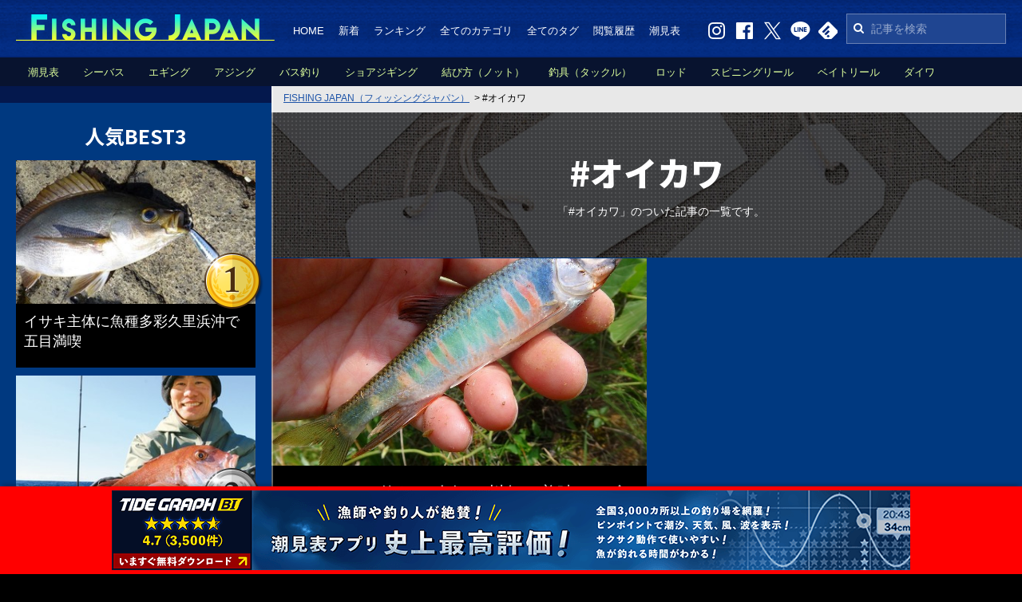

--- FILE ---
content_type: text/html; charset=none
request_url: https://fishingjapan.jp/fishing/key/q%E3%82%AA%E3%82%A4%E3%82%AB%E3%83%AF
body_size: 16766
content:
<!DOCTYPE HTML>
<html lang="ja">
<head>
<meta charset="utf-8">
<title>ã€Œã‚ªã‚¤ã‚«ãƒ¯ã€ã®è¨˜äº‹ã¾ã¨ã‚</title>

<link rel="alternate" type="application/rss+xml" title="FISHING JAPANï¼ˆãƒ•ã‚£ãƒƒã‚·ãƒ³ã‚°ã‚¸ãƒ£ãƒ‘ãƒ³ï¼‰" href="https://fishingjapan.jp/fishing/rss.php" />
<link rel="canonical" href="https://fishingjapan.jp/fishing/key/q%E3%82%AA%E3%82%A4%E3%82%AB%E3%83%AF">

<link rel="shortcut icon" href="https://fishingjapan.jp/favicon.ico" type="image/x-icon" />
<link rel="apple-touch-icon" href="https://fishingjapan.jp/apple-touch-icon.png" />

<meta name="keywords" content="FISHING JAPAN,ãƒ•ã‚£ãƒƒã‚·ãƒ³ã‚°ã‚¸ãƒ£ãƒ‘ãƒ³,é‡£ã‚Š,é‡£ã‚Šæƒ…å ±,ã‚ªã‚¤ã‚«ãƒ¯">
<meta name="description" content="ã€Œã‚ªã‚¤ã‚«ãƒ¯ã€ã®è¨˜äº‹ã¾ã¨ã‚ã€‚ã“ã¡ã‚‰ã§ã¯ã€ã€Œ#ã‚ªã‚¤ã‚«ãƒ¯ã€ã®ã¤ã„ãŸè¨˜äº‹ã®ä¸€è¦§ã‚’è¡¨ç¤ºã—ã¦ã„ã¾ã™ã€‚">

<meta property="og:site_name" content="FISHING JAPAN" />
<meta property="og:title" content="#ã‚ªã‚¤ã‚«ãƒ¯ï½œFISHING JAPANï¼ˆãƒ•ã‚£ãƒƒã‚·ãƒ³ã‚°ã‚¸ãƒ£ãƒ‘ãƒ³ï¼‰" />
<meta property="og:description" content="ã€Œ#ã‚ªã‚¤ã‚«ãƒ¯ã€ã®ã¤ã„ãŸè¨˜äº‹ã®ä¸€è¦§ã§ã™ã€‚" />
<meta property="og:type" content="article" />
<meta property="og:url" content="https://fishingjapan.jp/fishing/key/q%E3%82%AA%E3%82%A4%E3%82%AB%E3%83%AF" />
<meta property="og:image" content="https://fishingjapan.jp/img/share.png" />
<meta property="og:locale" content="ja_JP" />
<meta property="fb:admins" content="543963075765390" />

<meta name="twitter:card" content="summary_large_image">
<meta name="twitter:site" content="@FISHINGJAPANJP">
<meta name="twitter:creator" content="@FISHINGJAPANJP">
<meta name="twitter:title" content="#ã‚ªã‚¤ã‚«ãƒ¯ï½œFISHING JAPANï¼ˆãƒ•ã‚£ãƒƒã‚·ãƒ³ã‚°ã‚¸ãƒ£ãƒ‘ãƒ³ï¼‰">
<meta name="twitter:description" content="ã€Œ#ã‚ªã‚¤ã‚«ãƒ¯ã€ã®ã¤ã„ãŸè¨˜äº‹ã®ä¸€è¦§ã§ã™ã€‚">
<meta name="twitter:image:src" content="https://fishingjapan.jp/img/share.png">

<!--æ§‹é€ åŒ–ãƒ‡ãƒ¼ã‚¿-->
<script type="application/ld+json">
{
  "@context": "https://schema.org",
  "@type": "BreadcrumbList",
  "itemListElement": [{
    "@type": "ListItem",
    "position": 1,
    "name": "FISHING JAPANï¼ˆãƒ•ã‚£ãƒƒã‚·ãƒ³ã‚°ã‚¸ãƒ£ãƒ‘ãƒ³ï¼‰",
    "item": "https://fishingjapan.jp/"
  },{
    "@type": "ListItem",
    "position": 2,
    "name": "ã€Œã‚ªã‚¤ã‚«ãƒ¯ã€ã®è¨˜äº‹ã¾ã¨ã‚",
    "item": "https://fishingjapan.jp/fishing/key/q%E3%82%AA%E3%82%A4%E3%82%AB%E3%83%AF"
  }]
}
</script>

<link rel="stylesheet" href="//fonts.googleapis.com/earlyaccess/notosansjp.css">
<link href="/common/css/normalize.css" rel="stylesheet" />
<link href="/common/css/common.css?20220322" rel="stylesheet" />
<link href="/common/css/page.css?20200115" rel="stylesheet" />
<link href="/common/css/font-awesome.min.css" rel="stylesheet" />

<script src="/common/js/jquery-1.12.3.min.js?20160913"></script>

<!-- google adsense -->
<script async src="//pagead2.googlesyndication.com/pagead/js/adsbygoogle.js"></script>

<!-- google analytics -->
<script>
  (function(i,s,o,g,r,a,m){i['GoogleAnalyticsObject']=r;i[r]=i[r]||function(){
  (i[r].q=i[r].q||[]).push(arguments)},i[r].l=1*new Date();a=s.createElement(o),
  m=s.getElementsByTagName(o)[0];a.async=1;a.src=g;m.parentNode.insertBefore(a,m)
  })(window,document,'script','//www.google-analytics.com/analytics.js','ga');

  ga('create', 'UA-75590711-1', 'auto');
  ga('send', 'pageview');

</script>

<!-- Facebook Pixel Code
<script>
!function(f,b,e,v,n,t,s){if(f.fbq)return;n=f.fbq=function(){n.callMethod?
n.callMethod.apply(n,arguments):n.queue.push(arguments)};if(!f._fbq)f._fbq=n;
n.push=n;n.loaded=!0;n.version='2.0';n.queue=[];t=b.createElement(e);t.async=!0;
t.src=v;s=b.getElementsByTagName(e)[0];s.parentNode.insertBefore(t,s)}(window,
document,'script','https://connect.facebook.net/en_US/fbevents.js');

fbq('init', '844820835644418', {
em: 'insert_email_variable,'
});
fbq('track', 'PageView');
</script>
<noscript><img height="1" width="1" style="display:none"
src="https://www.facebook.com/tr?id=844820835644418&ev=PageView&noscript=1"
/></noscript>
<!-- DO NOT MODIFY -->
<!-- End Facebook Pixel Code -->

<!-- Google tag (gtag.js) -->
<script async src="https://www.googletagmanager.com/gtag/js?id=G-E4B9BYERL3"></script>
<script>
  window.dataLayer = window.dataLayer || [];
  function gtag(){dataLayer.push(arguments);}
  gtag('js', new Date());

  gtag('config', 'G-E4B9BYERL3');
</script>


<script type="text/javascript">
  window.pbjs = window.pbjs || {};
  window.pbjs.que = window.pbjs.que || [];
</script>
<script async='async' src="https://flux-cdn.com/client/00692/fishingjapan_00807.min.js"></script>

<script type="text/javascript">
   window.googletag = window.googletag || {};
   window.googletag.cmd = window.googletag.cmd || [];
</script>
<script async='async' src='https://securepubads.g.doubleclick.net/tag/js/gpt.js'></script>

<script type="text/javascript">
  window.fluxtag = {
    readyBids: {
      prebid: false,
      google: false
    },
    failSafeTimeout: 3e3,
    isFn: function isFn(object) {
      var _t = 'Function';
      var toString = Object.prototype.toString;
      return toString.call(object) === '[object ' + _t + ']';
    },
    launchAdServer: function () {
      if (!fluxtag.readyBids.prebid) {
        return;
      }
      fluxtag.requestAdServer();
    },
    requestAdServer: function () {
      if (!fluxtag.readyBids.google) {
        fluxtag.readyBids.google = true;
        googletag.cmd.push(function () {
          if (!!(pbjs.setTargetingForGPTAsync) && fluxtag.isFn(pbjs.setTargetingForGPTAsync)) {
            pbjs.que.push(function () {
              pbjs.setTargetingForGPTAsync();
            });
          }
          googletag.pubads().refresh();
        });
      }
    }
  };
</script>

<script type="text/javascript">
  setTimeout(function() {
    fluxtag.requestAdServer();
  }, fluxtag.failSafeTimeout);
</script>

<script type="text/javascript">
  googletag.cmd.push(function () {
    // add slot (defineSoltã®è¨˜è¿°ï¼‰
    googletag.defineSlot('/22192049857/FJ_PC_Side_1st', [[300, 250], [336, 280], [300, 600]], 'div-gpt-ad-1645768605638-0').addService(googletag.pubads());
    googletag.defineSlot('/22192049857/FJ_PC_Side_2nd', [[300, 600], [300, 250], [336, 280]], 'div-gpt-ad-1645768649916-0').addService(googletag.pubads());
    googletag.defineSlot('/22192049857/FJ_PC_Side_3rd', [[300, 600], [300, 250], [336, 280]], 'div-gpt-ad-1645768691774-0').addService(googletag.pubads());
    googletag.defineSlot('/22192049857/FJ_PC_ART_1st_right', [[336, 280], [300, 250]], 'div-gpt-ad-1645768726381-0').addService(googletag.pubads());
    googletag.defineSlot('/22192049857/FJ_PC_ART_1st_left', [[300, 250], [336, 280]], 'div-gpt-ad-1645768755059-0').addService(googletag.pubads());
    googletag.defineSlot('/22192049857/FJ_PC_ART_2nd_right', [[300, 250], [336, 280]], 'div-gpt-ad-1645768828281-0').addService(googletag.pubads());
    googletag.defineSlot('/22192049857/FJ_PC_ART_2nd_left', [[336, 280], [300, 250]], 'div-gpt-ad-1645768865561-0').addService(googletag.pubads());
    googletag.defineSlot('/22192049857/FJ_PC_ART_3rd_right', [[336, 280], [300, 250]], 'div-gpt-ad-1645768913049-0').addService(googletag.pubads());
    googletag.defineSlot('/22192049857/FJ_PC_ART_3rd_left', [[336, 280], [300, 250]], 'div-gpt-ad-1645769271799-0').addService(googletag.pubads());
    googletag.defineSlot('/22192049857/FJ_PC_ART_4th_right', [[336, 280], [300, 250]], 'div-gpt-ad-1645769299355-0').addService(googletag.pubads());
    googletag.defineSlot('/22192049857/FJ_PC_ART_4th_left', [[336, 280], [300, 250]], 'div-gpt-ad-1645769327968-0').addService(googletag.pubads());
    googletag.defineSlot('/22192049857/FJ_PC_footer_right', [[300, 250], [336, 280]], 'div-gpt-ad-1645769354328-0').addService(googletag.pubads());
    googletag.defineSlot('/22192049857/FJ_PC_footer_left', [[300, 250], [336, 280]], 'div-gpt-ad-1645769383433-0').addService(googletag.pubads());

    googletag.pubads().enableSingleRequest();
    googletag.pubads().disableInitialLoad();
    googletag.enableServices();

    // PrebidãŒå‘¼ã³å‡ºã›ã‚‹çŠ¶æ…‹ã®å ´åˆ
    if (!!(window.pbFlux) && !!(window.pbFlux.prebidBidder) && fluxtag.isFn(window.pbFlux.prebidBidder)) {
      pbjs.que.push(function () {
        window.pbFlux.prebidBidder();
      });
    } else {
      // PrebidãŒå‘¼ã³å‡ºã›ãªã„å ´åˆã€ã™ãã«GAMã‚’å‘¼ã³å‡ºã™
      fluxtag.readyBids.prebid = true;
      fluxtag.launchAdServer();
    }
  });
</script>


</head>

<body class="body_fishing">

<!--ã‚ªãƒ¼ãƒãƒ¼ãƒ¬ã‚¤è‡ªç¤¾åºƒå‘Š-->
<div class="common__adv_overlay">
  <figure class="common__adv_overlay_image">
    <a href="https://tide.chowari.jp/app/" target="_blank">
      <img src="/img/adv/tidegraph_app_pc.png">
    </a>
  </figure>
</div>
<script>
  $(document).ready(function () {
    $(".footer").css("padding-bottom","120px");
  });
</script>


<!-- facebookç”¨å…±é€šã‚³ãƒ¼ãƒ‰ -->
<script>
(function(d, s, id) {
  var js, fjs = d.getElementsByTagName(s)[0];
  if (d.getElementById(id)) return;
  js = d.createElement(s); js.id = id;
  js.src = "//connect.facebook.net/ja_JP/sdk.js#xfbml=1&version=v2.5";
  fjs.parentNode.insertBefore(js, fjs);
}(document, 'script', 'facebook-jssdk'));
</script>


<div class="wrapper">


<header class="header">
  <div class="header__body">

<!--
    <h1 class="header__logo"><a href="/"><img src="/img/common/logo.png" width="324" height="33" alt="é‡£ã‚Šæƒ…å ±ï¼†é‡£ã‚Šãƒ‹ãƒ¥ãƒ¼ã‚¹ã‚µã‚¤ãƒˆã€ŒFISHING JAPANï¼ˆãƒ•ã‚£ãƒƒã‚·ãƒ³ã‚°ã‚¸ãƒ£ãƒ‘ãƒ³ï¼‰ã€" /></a></h1>
    <h1 class="header__logo" style="display:none;"><a href="/"><img src="/img/common/logo_newyear.png" width="324" height="40" style="margin-top:-7px;" alt="é‡£ã‚Šæƒ…å ±ï¼†é‡£ã‚Šãƒ‹ãƒ¥ãƒ¼ã‚¹ã‚µã‚¤ãƒˆã€ŒFISHING JAPANï¼ˆãƒ•ã‚£ãƒƒã‚·ãƒ³ã‚°ã‚¸ãƒ£ãƒ‘ãƒ³ï¼‰ã€" /></a></h1>
-->

    <p class="header__logo"><a href="/"><img src="/img/common/logo.png" width="324" height="33" alt="é‡£ã‚Šæƒ…å ±ï¼†é‡£ã‚Šãƒ‹ãƒ¥ãƒ¼ã‚¹ã‚µã‚¤ãƒˆã€ŒFISHING JAPANï¼ˆãƒ•ã‚£ãƒƒã‚·ãƒ³ã‚°ã‚¸ãƒ£ãƒ‘ãƒ³ï¼‰ã€" /></a></p>
    <p class="header__logo" style="display:none;"><a href="/"><img src="/img/common/logo_newyear.png" width="324" height="40" style="margin-top:-7px;" alt="é‡£ã‚Šæƒ…å ±ï¼†é‡£ã‚Šãƒ‹ãƒ¥ãƒ¼ã‚¹ã‚µã‚¤ãƒˆã€ŒFISHING JAPANï¼ˆãƒ•ã‚£ãƒƒã‚·ãƒ³ã‚°ã‚¸ãƒ£ãƒ‘ãƒ³ï¼‰ã€" /></a></p>


    <div class="header__box">

      <nav class="header__nav">
        <ul class="header__list">
          <li><a href="/">HOME</a></li>
          <li><a href="/newly.php">æ–°ç€</a></li>
          <li><a href="/ranking.php">ãƒ©ãƒ³ã‚­ãƒ³ã‚°</a></li>
          <li><a href="/category.php">å…¨ã¦ã®ã‚«ãƒ†ã‚´ãƒª</a></li>
          <li><a href="/tag.php">å…¨ã¦ã®ã‚¿ã‚°</a></li>
          <li><a href="/history.php">é–²è¦§å±¥æ­´</a></li>
          <li><a href="/shiomihyou/">æ½®è¦‹è¡¨</a></li>
        </ul>
      </nav>

      <div class="header__search">
        <form action="/search.php">
          <input type="text" name="q" placeholder="è¨˜äº‹ã‚’æ¤œç´¢">
          <input type="hidden" name="cref" value="">
          <input type="hidden" name="ie" value="utf-8">
          <input type="hidden" name="hl" value="ja">
          <i class="fa fa-search"></i>
        </form>
      </div>

      <ul class="header__social clearfix">
        <li><a href="https://www.instagram.com/fishingjapannews/?hl=ja" target="_blank"><img src="/img/common/icon_w_instagram.png" width="25" height="23" alt="Instagram" class="js-over"></a></li>
        <li><a href="https://www.facebook.com/fishingjapannews/" target="_blank"><img src="/img/common/icon_w_facebook.png" width="25" height="23" alt="Facebook" class="js-over"></a></li>
        <li><a href="https://twitter.com/FISHINGJAPANJP" target="_blank"><img src="/img/common/icon_w_twitter.png" width="25" height="23" alt="Twitter" class="js-over"></a></li>
        <li><a href="http://line.me/ti/p/@rfx0423v" target="_blank"><img src="/img/common/icon_w_line.png" width="25" height="23" alt="LINE" class="js-over"></a></li>
        <li><a href="http://cloud.feedly.com/#subscription/feed%2Fhttps%3A%2F%2Ffishingjapan.jp%2Ffishing%2Frss.php" target="_blank"><img src="/img/common/icon_w_feedly.png" width="25" height="23" alt="feedly" class="js-over"></a></li>
        <!-- <li><a href="http://b.hatena.ne.jp/append?https://fishingjapan.jp/" target="_blank"><img src="/img/common/icon_w_hatena.png" width="25" height="23" alt="hatena" class="js-over"></a></li> -->
      </ul>

    </div>

    <div class="header__sub">
      <ul class="header__category">
  <li><a href="/shiomihyou/">æ½®è¦‹è¡¨</a></li>

  <li><a href="/fishing/cate/seabass">ã‚·ãƒ¼ãƒã‚¹</a></li>

  <li><a href="/fishing/cate/eging">ã‚¨ã‚®ãƒ³ã‚°</a></li>

  <li><a href="/fishing/cate/ajing">ã‚¢ã‚¸ãƒ³ã‚°</a></li>

  <li><a href="/fishing/cate/bassfishing">ãƒã‚¹é‡£ã‚Š</a></li>

  <li><a href="/fishing/cate/shorejigging">ã‚·ãƒ§ã‚¢ã‚¸ã‚®ãƒ³ã‚°</a></li>

  <li><a href="/fishing/cate/knot">çµã³æ–¹ï¼ˆãƒŽãƒƒãƒˆï¼‰</a></li>

  <li><a href="/fishing/cate/tackle">é‡£å…·ï¼ˆã‚¿ãƒƒã‚¯ãƒ«ï¼‰</a></li>

  <li><a href="/fishing/cate/rod">ãƒ­ãƒƒãƒ‰</a></li>

  <li><a href="/fishing/cate/spinningreel">ã‚¹ãƒ”ãƒ‹ãƒ³ã‚°ãƒªãƒ¼ãƒ«</a></li>

  <li><a href="/fishing/cate/baitreel">ãƒ™ã‚¤ãƒˆãƒªãƒ¼ãƒ«</a></li>

  <li><a href="/fishing/cate/daiwa">ãƒ€ã‚¤ãƒ¯</a></li>

  <li><a href="/fishing/cate/shimano">ã‚·ãƒžãƒŽ</a></li>

      </ul>
    </div>
  </div>
</header>


<div class="contents">

<main id="main" class="main">
<div class="main__body">
<div class="main__line"></div>



<!--ãƒ‘ãƒ³ããš-->
<nav id="topic_path" class="topic_path">
<ol class="topic_path__list">
	<li><a href="https://fishingjapan.jp/"><span>FISHING JAPANï¼ˆãƒ•ã‚£ãƒƒã‚·ãƒ³ã‚°ã‚¸ãƒ£ãƒ‘ãƒ³ï¼‰</span></a></li>
	<li style="display:block;">&gt;&nbsp;<span>#ã‚ªã‚¤ã‚«ãƒ¯</span></li>
</ol>
</nav>



<!--ãƒ©ã‚¤ã‚¿ãƒ¼ã®å ´åˆã®KEYéƒ¨åˆ†ã¨ãƒŠãƒ“ï¼ˆnoneã§ä¸€èˆ¬è¨˜è€…ã®ã¿è¡¨ç¤ºã«ã§ãã‚‹ï¼‰-->
<div class="fishing_index__key_writer tag">
  <div class="fishing_index__key_writer_main">
    <div class="fishing_index__key_writer_icon">
      <div class="fishing_index__key_writer_icon_frame"><img src="" alt=""></div>
    </div>
    <h1 class="fishing_index__key_writer_title"></h1>
    <p class="fishing_index__key_writer_txt"></p>
  </div>
  <div class="fishing_index__key_writer_sub">
    <h2 class="fishing_index__key_writer_subtitle">#ã‚ªã‚¤ã‚«ãƒ¯</h2>
    <ul class="fishing_index__key_writer_nav" style="display:none;">
      <li class=""><a href="/fishing/?r=&c=&ym=&ymd=&q=%E3%82%AA%E3%82%A4%E3%82%AB%E3%83%AF&s=&pr=&k1=&f=&mk=&ps=&k2=&o=cl">äººæ°—é †</a></li>
      <li class="current"><a href="/fishing/?r=&c=&ym=&ymd=&q=%E3%82%AA%E3%82%A4%E3%82%AB%E3%83%AF&s=&pr=&k1=&f=&mk=&ps=&k2=&o=dt">æ–°ç€é †</a></li>
    </ul>
  </div>
</div>




<!--ãƒšãƒ¼ã‚¸ã‚¿ã‚¤ãƒˆãƒ«-->
<div class="key keybg_tag dispnone_tag">
<div class="keyin" style="display:block;">
	<h1 class="ttl01">#ã‚ªã‚¤ã‚«ãƒ¯</h1>
  <h2>ã€Œ#ã‚ªã‚¤ã‚«ãƒ¯ã€ã®ã¤ã„ãŸè¨˜äº‹ã®ä¸€è¦§ã§ã™ã€‚</h2>
</div>
</div>




	<div id="fishing" class="fishing">
		<ul class="fishing__list dispnone_tag" style="display:none;">
			<li class=""><a href="/fishing/?r=&c=&ym=&ymd=&q=%E3%82%AA%E3%82%A4%E3%82%AB%E3%83%AF&s=&pr=&k1=&f=&mk=&ps=&k2=&o=cl&page=1">äººæ°—é †</a></li>
			<li class="current"><a href="/fishing/?r=&c=&ym=&ymd=&q=%E3%82%AA%E3%82%A4%E3%82%AB%E3%83%AF&s=&pr=&k1=&f=&mk=&ps=&k2=&o=dt&page=1">æ–°ç€é †</a></li>
		</ul>
		<div class="main__rank_body">


          <div class="js-box" style="display:block">
						<article class="main__second">


            <ul class="main__list">
              <li>
                <div class="main__img">
                  <div class="main__imgin js-fade" style="background-image:url(https://fishingjapan.jp/cmsimg/tpc8196-main.jpg)">
                  <a href="/fishing/8196"><span class="main__icon02" style="display:none;"><img src="/img/common/icon_new.png" width="62" height="62" alt="New" /></span></a>
                  </div>
                </div>
                <div class="main__box">
                  <h2 class="main__ttl"><a href="/fishing/8196">ã‚ªã‚¤ã‚«ãƒ¯ã¯é‡£ã‚Šã«äººæ°—ã®å·é­šï¼ç¾Žå‘³ã—ã„é£Ÿã¹æ–¹ã‚„ãŠã™ã™ã‚ã®ã‚¿ãƒƒã‚¯ãƒ«ã‚’ã”ç´¹ä»‹ï¼</a></h2>
                  <time class="main__time" datetime="2020-06-22T07:02:02+09:00">2020å¹´6æœˆ22æ—¥</time>
                  <div>
                    <div class="comment icon_user3">
                      <div class="comment_balloon"><p></p></div>
                    </div>
                    <div class="comment icon_user7" style="display:none;">
                      <div class="comment_balloon"><p></p></div>
                    </div>
                  </div>
                </div>
              </li>
              <li class="none">
                <div class="main__img">
                  <div class="main__imgin js-fade" style="background-image:url(/img/nophoto.png)">
                  <a href="/fishing/"><span class="main__icon02" style="display:;"><img src="/img/common/icon_new.png" width="62" height="62" alt="New" /></span></a>
                  </div>
                </div>
                <div class="main__box">
                  <h2 class="main__ttl"><a href="/fishing/">none</a></h2>
                  <time class="main__time" datetime=""></time>
                  <div>
                    <div class="comment icon_user1">
                      <div class="comment_balloon"><p></p></div>
                    </div>
                    <div class="comment icon_user1" style="display:;">
                      <div class="comment_balloon"><p></p></div>
                    </div>
                  </div>
                </div>
              </li>
            </ul>


          </article>
        </div>


    </div>
	</div>




<!--ãƒšãƒ¼ã‚¸ãƒ³ã‚°-->
<div class="paging" style="margin-bottom:40px;"><a href="javascript:void(0)" class="current">1</a>
<!--<a class="first" href="#">TOP</a><a class="prev" href="#">...10</a><a href="#">11</a><a href="#">12</a><a class="current" href="javascript:void(0)">13</a><a href="#">14</a><a href="#">15</a><a class="next" href="#">16...</a><a class="last" href="#">END</a>-->
</div>
<form name="frm" action="" method="get">
<input type="hidden" name="r" value="" />
<input type="hidden" name="c" value="" />
<input type="hidden" name="ym" value="" />
<input type="hidden" name="ymd" value="" />
<input type="hidden" name="q" value="ã‚ªã‚¤ã‚«ãƒ¯" />
<input type="hidden" name="s" value="" />
<input type="hidden" name="pr" value="" />
<input type="hidden" name="k1" value="" />
<input type="hidden" name="f" value="" />
<input type="hidden" name="mk" value="" />
<input type="hidden" name="ps" value="" />
<input type="hidden" name="k2" value="" />
<input type="hidden" name="o" value="dt" />
<input type="hidden" name="page" /></form>
<script>function fncPage(val){with(document.frm){page.value=val;submit();}}</script>





<!-- ã‚µã‚¤ãƒˆå…¨ä½“ã«å¯¾ã—ã¦ã®ã‚½ãƒ¼ã‚·ãƒ£ãƒ«ãƒœã‚¿ãƒ³ -->
<div class="social_entiresite">
<div class="social_entiresite_in clearfix">

<!-- facebook Page Plugin
<div class="social_entiresite_fb">
  <div class="fb-page" data-href="https://www.facebook.com/fishingjapannews/" data-tabs="_timeline" data-width="330" data-height="400" data-small-header="false" data-adapt-container-width="true" data-hide-cover="false" data-show-facepile="true"><blockquote cite="https://www.facebook.com/fishingjapannews/" class="fb-xfbml-parse-ignore"><a href="https://www.facebook.com/fishingjapannews/">FISHING JAPANï¼ˆãƒ•ã‚£ãƒƒã‚·ãƒ³ã‚°ã‚¸ãƒ£ãƒ‘ãƒ³ï¼‰</a></blockquote></div>
</div>-->

<div class="social_entiresite_sns">
  <p class="social_entiresite_title">ãƒ•ã‚£ãƒƒã‚·ãƒ³ã‚°ã‚¸ãƒ£ãƒ‘ãƒ³ã®å…¬å¼SNSã‚’åˆ©ç”¨ã—ã¦<br>æœ€æ–°è¨˜äº‹ã‚’èª°ã‚ˆã‚Šã‚‚æ—©ãæ‰‹ã«å…¥ã‚Œã‚ˆã†ï¼<br>å…¨ã¦ã®ãƒ‹ãƒ¥ãƒ¼ã‚¹ã‚’ç„¡æ–™ã§é…ä¿¡ã—ã¦ã„ã¾ã™ï¼</p>
  <ul class="social_entiresite_btn">
    <li><a href="https://www.instagram.com/fishingjapannews/?hl=ja" target="_blank"><img src="/img/common/icon_large_instagram.png" width="70" height="70" alt="Instagram" class="js-over"></a></li>
    <li><a href="https://www.facebook.com/fishingjapannews/" target="_blank"><img src="/img/common/icon_large_facebook.png" width="70" height="70" alt="Facebook" class="js-over"></a></li>
    <li><a href="https://twitter.com/FISHINGJAPANJP" target="_blank"><img src="/img/common/icon_large_twitter.png" width="70" height="70" alt="Twitter" class="js-over"></a></li>
    <li><a href="http://line.me/ti/p/@rfx0423v" target="_blank"><img src="/img/common/icon_large_line.png" width="70" height="70" alt="LINE" class="js-over"></a></li>
    <li><a href="http://cloud.feedly.com/#subscription/feed%2Fhttps%3A%2F%2Ffishingjapan.jp%2Ffishing%2Frss.php" target="_blank"><img src="/img/common/icon_large_feedly.png" width="70" height="70" alt="feedly" class="js-over"></a></li>
    <!-- <li><a href="http://b.hatena.ne.jp/append?https://fishingjapan.jp/" target="_blank"><img src="/img/common/icon_large_hatena.png" width="70" height="70" alt="hatena" class="js-over"></a></li> -->
  </ul>
</div>

</div>
</div>




<!--æœ€ä¸‹éƒ¨ã‚½ãƒ¼ã‚·ãƒ£ãƒ«ãƒœã‚¿ãƒ³
<div class="pagebtm__social">
  <p class="pagebtm__social_ttl">ãƒ•ã‚£ãƒƒã‚·ãƒ³ã‚°ã‚¸ãƒ£ãƒ‘ãƒ³ã®å…¬å¼SNSã‚’åˆ©ç”¨ã—ã¦<br>æœ€æ–°è¨˜äº‹ã‚’èª°ã‚ˆã‚Šã‚‚æ—©ãæ‰‹ã«å…¥ã‚Œã‚ˆã†ï¼<br>å…¨ã¦ã®ãƒ‹ãƒ¥ãƒ¼ã‚¹ã‚’ç„¡æ–™ã§é…ä¿¡ã—ã¦ã„ã¾ã™ï¼</p>
  <ul class="pagebtm__social_list">
  <li class="pagebtm__facebook">
    <div class="pagebtm__social_btn02"><span class="pagebtm__social_note">FISHING JAPAN</span><p class="fb-like" data-href="https://www.facebook.com/fishingjapannews/" data-layout="button_count" data-action="like" data-size="large" data-show-faces="false" data-share="false"></p></div>
    <p class="pagebtm__social_txt">ã„ã„ã­ï¼ã—ã¦<br>æœ€æ–°è¨˜äº‹ã‚’è¦‹é€ƒã™ãªï¼</p>
  </li>
  <li class="pagebtm__twitter">
    <p class="pagebtm__social_btn"><a href="https://twitter.com/intent/follow?screen_name=FISHINGJAPANJP" target="_blank">
      <span class="pagebtm__social_note">FISHING JAPAN</span>Twitter</a>
    </p>
    <p class="pagebtm__social_txt">æœ€æ–°è¨˜äº‹ã¯Twitterã§<br>ã“ã“ã‹ã‚‰ãƒ•ã‚©ãƒ­ãƒ¼ï¼</p>
  </li>
  <li class="pagebtm__line">
    <p class="pagebtm__social_btn"><a href="http://line.me/ti/p/@rfx0423v" target="_blank">
      <span class="pagebtm__social_note">FISHING JAPAN</span>LINE</a>
    </p>
    <p class="pagebtm__social_txt">LINEã‚’ä½¿ã£ã¦ç°¡å˜ã«<br>æœ€æ–°è¨˜äº‹ã‚’ã‚²ãƒƒãƒˆï¼</p>
  </li>
  <li class="pagebtm__feedly">
    <p class="pagebtm__social_btn"><a href="http://cloud.feedly.com/#subscription/feed%2Fhttps%3A%2F%2Ffishingjapan.jp%2Ffishing%2Frss.php" target="_blank">
      <span class="pagebtm__social_note">FISHING JAPAN</span>feedly</a>
    </p>
    <p class="pagebtm__social_txt">feedlyã‚’åˆ©ç”¨ã—ã¦<br>æœ€æ–°è¨˜äº‹ã‚’å–å¾—ï¼</p>
  </li>
  </ul>
</div>
-->


<!--æœ€ä¸‹éƒ¨ã¯ã¦ãªãƒ–ãƒƒã‚¯ãƒžãƒ¼ã‚¯ãƒœã‚¿ãƒ³
<div class="pagebtm__hatena">
  <div class="pagebtm__hatena_box">
    <p class="pagebtm__hatena_ttl">FISHING JAPANã‚’<b>ã¯ã¦ãªãƒ–ãƒƒã‚¯ãƒžãƒ¼ã‚¯ã«ç™»éŒ²</b>ã—ã¦<br>ã„ã¤ã§ã‚‚ã€ã©ã“ã‹ã‚‰ã§ã‚‚æœ€æ–°è¨˜äº‹ã‚’ãƒã‚§ãƒƒã‚¯ã—ã‚ˆã†ï¼</p>
    <p class="pagebtm__hatena_btn">
      <a href="http://b.hatena.ne.jp/append?https://fishingjapan.jp/" target="_blank">
      <span class="pagebtm__hatena_note">FISHING JAPAN</span>ã¯ã¦ãªãƒ–ãƒƒã‚¯ãƒžãƒ¼ã‚¯ã«ç™»éŒ²
      </a>
    </p>
  </div>
</div>
-->


<!-- åºƒå‘Š -->
<div class="pagebtm__ad">

<!-- /22192049857/FJ_PC_footer_left -->
<div class="FJ_PC_footer_left" id='div-gpt-ad-1645769383433-0' style='min-width: 300px; min-height: 250px;'>
  <script>
    googletag.cmd.push(function() { googletag.display('div-gpt-ad-1645769383433-0'); });
  </script>
</div>

<!-- /22192049857/FJ_PC_footer_right -->
<div class="FJ_PC_footer_right" id='div-gpt-ad-1645769354328-0' style='min-width: 300px; min-height: 250px;'>
  <script>
    googletag.cmd.push(function() { googletag.display('div-gpt-ad-1645769354328-0'); });
  </script>
</div>

</div>



















</div><!-- /main__body -->
</main>

<aside id="side" class="side">



	<!--ç‰¹åˆ¥å‘ŠçŸ¥ãƒãƒŠãƒ¼2-->
	<div class="side__box01" style="padding-bottom:0;">
    <p>
<!--<a href="http://www.bcreation.jp/recruit/consultant.html" target="_blank"><img src="/img/common/bnr_bcreation_recruit.jpg" class="js-fade" width="300" height="225" alt="æµ·ã‚„æ¸¯ã‚’é§†ã‘å·¡ã‚Šã€é‡£ã‚Šã®æ–°ãŸãªæ­´å²ã‚’ä½œã‚‹ï¼ã€Œæµ·ã®çµŒå–¶ã‚³ãƒ³ã‚µãƒ«ã‚¿ãƒ³ãƒˆã€ã®å‹Ÿé›†ã‚’3å¹´ã¶ã‚Šã«å†é–‹ï¼"></a>-->
    <script src="/bn_select.php?s=1&p=1" charset="euc-jp"></script>
    </p>
	</div>





	<!--ç‰¹åˆ¥å‘ŠçŸ¥ãƒãƒŠãƒ¼
	<div class="side__box01" style="padding-bottom:0;">
    <p><a href="https://goo.gl/fhR88F"><img src="/img/common/bnr_fj_1st_anniversary_2.png" class="js-fade" width="300" height="250" alt="LINEã§è¶…ç°¡å˜å¿œå‹Ÿã€‚ä¸–ç•Œä¸­ã§ãƒã‚«å£²ã‚Œï¼å¤§äººæ°—ãƒªãƒ¼ãƒ«ãŒ30åæ§˜ã«å½“ãŸã‚‹ï¼"></a></p>
	</div>
	-->




<div class="side__box01">

<!-- /22192049857/FJ_PC_Side_1st -->
<div class="FJ_PC_Side_1st" id='div-gpt-ad-1645768605638-0' style='min-width: 300px; min-height: 250px;'>
  <script>
    googletag.cmd.push(function() { googletag.display('div-gpt-ad-1645768605638-0'); });
  </script>
</div>    

</div>





	<!--ã‚µã‚¤ãƒ‰ãŠçŸ¥ã‚‰ã›
	<article class="side__news">
		<h2 class="side__news_ttl">FISHINGJAPANã‹ã‚‰ã®ãŠçŸ¥ã‚‰ã›</h2>
		<ul class="side__news_list">

<!- @loopstart@ ->
			<li>
				<p class="side__news_img"><a href="/news/@t_no@"><span style="background-image:url(@imgsrc@)" class="js-fade"></span></a></p>
				<div class="side__news_body">
					<p class="side__news_date"><span style="display:@disp_new@;">NEW</span><time>@date@</time></p>
					<h3 class="side__news_txt"><a href="/news/@t_no@">@title@</a></h3>
				</div>
			</li>
<!- @loopend@ ->

		</ul>
		<p class="side__news_btn"><a href="/news/">ãŠçŸ¥ã‚‰ã›ã‚’ã™ã¹ã¦è¦‹ã‚‹</a></p>
	</article>
  -->





	<!--ã‚µã‚¤ãƒ‰äººæ°—è¨˜äº‹-->
	<article id="side__rank" class="side__rank">
		<p class="side__rank_ttl">äººæ°—BEST3</p>
		<div class="side__rank_body_wrap">
			<ul class="js-tab side__rank_list" style="display:none;">
				<li>DAILY</li>
				<li>WEEKLY</li>
				<li>MONTHLY</li>
			</ul>
			<div class="side__rank_body">
					<div class="side__rank_body_inner">

						<!--DAILYã‚¿ãƒ–-->
							<div class="js-box side__rank_box" style="display:none">

								<div class="side__rank_boxin">
									<p class="side__rank__img js-fade" style="background-image:url(/cmsimg/s/tpc28327-main.jpg)">
                    <a href="/fishing/28327">
                      <span class="side__icon"><img src="/img/common/icon_new.png" width="62" height="62" alt="NEW" style="display:;" /></span>
                      <span class="side__icon_rank01"><img src="/img/common/icon_rank1.png" width="80" height="80" alt="1ä½" /></span>
                    </a>
                  </p>
									<div class="side__rank_txt_area">
										<p class="side__rank_sttl"><a href="/fishing/28327">ã€é‡£æžœé€Ÿå ±ã€‘å…µåº«çœŒé‡£ã‚Šèˆ¹ åç”°å±‹ã§æ¥µæ—¨ã‚·ãƒ§ã‚¦ã‚µã‚¤ãƒ•ã‚°ãŒå¤§æ¼ï¼è³ªãƒ»é‡ã¨ã‚‚ã«å¤§æº€è¶³ã®é‡£ã‚Šã«å‡ºç™ºã ï¼ï¼</a></p>
										<div class="comment icon_user9">
											<div class="comment_balloon"><p></p></div>
										</div>
										<div class="comment icon_user4" style="display:none;">
											<div class="comment_balloon"><p></p></div>
										</div>
									</div>
								</div>

								<div class="side__rank_boxin">
									<p class="side__rank__img js-fade" style="background-image:url(/cmsimg/s/tpc28326-main.jpg)">
                    <a href="/fishing/28326">
                      <span class="side__icon"><img src="/img/common/icon_new.png" width="62" height="62" alt="NEW" style="display:;" /></span>
                      <span class="side__icon_rank01"><img src="/img/common/icon_rank2.png" width="80" height="80" alt="2ä½" /></span>
                    </a>
                  </p>
									<div class="side__rank_txt_area">
										<p class="side__rank_sttl"><a href="/fishing/28326">ã€é‡£æžœé€Ÿå ±ã€‘ç¦äº•çœŒä¸‰å…‰ä¸¸ã§æœ€å¤§75ãŽã®ãƒ¡ã‚¸ãƒ­GETï¼é’ç‰©å¥½èª¿ï¼ã“ã®å‹¢ã„ã«ä»Šã™ãä¹—ã‚ã†ï¼</a></p>
										<div class="comment icon_user2">
											<div class="comment_balloon"><p></p></div>
										</div>
										<div class="comment icon_user10" style="display:none;">
											<div class="comment_balloon"><p></p></div>
										</div>
									</div>
								</div>

								<div class="side__rank_boxin">
									<p class="side__rank__img js-fade" style="background-image:url(/cmsimg/s/tpc28325-main.jpg)">
                    <a href="/fishing/28325">
                      <span class="side__icon"><img src="/img/common/icon_new.png" width="62" height="62" alt="NEW" style="display:;" /></span>
                      <span class="side__icon_rank01"><img src="/img/common/icon_rank3.png" width="80" height="80" alt="3ä½" /></span>
                    </a>
                  </p>
									<div class="side__rank_txt_area">
										<p class="side__rank_sttl"><a href="/fishing/28325">ã€é‡£æžœé€Ÿå ±ã€‘ç¥žå¥ˆå·çœŒã¤ã­ä¸¸ã§ãƒžãƒ€ã‚¤ä¸ŠãŒã‚‹ï¼ãƒã‚«ãƒ¡ã‚­ãƒ³ãƒˆã‚­ãƒ»ã‚¦ãƒžãƒ…ãƒ©ãƒ»ã‚«ã‚µã‚´ãªã©å¤šå½©ãªã‚²ã‚¹ãƒˆã‚‚è¦‹ãˆé‡£è¡Œã¯å¤§å……å®Ÿï¼</a></p>
										<div class="comment icon_user7">
											<div class="comment_balloon"><p></p></div>
										</div>
										<div class="comment icon_user4" style="display:none;">
											<div class="comment_balloon"><p></p></div>
										</div>
									</div>
								</div>

              <p class="side__rank_btn"><a href="/ranking.php?term=d">ãƒ©ãƒ³ã‚­ãƒ³ã‚°ã‚’ã™ã¹ã¦è¦‹ã‚‹</a></p>
							</div>
						<!--/DAILYã‚¿ãƒ–-->

						<!--WEEKLYã‚¿ãƒ–-->
							<div class="js-box side__rank_box" style="display:none">

								<div class="side__rank_boxin">
									<p class="side__rank__img js-fade" style="background-image:url(/cmsimg/s/tpc28300-main.jpg)">
                    <a href="/fishing/28300">
                      <span class="side__icon"><img src="/img/common/icon_new.png" width="62" height="62" alt="NEW" style="display:none;" /></span>
                      <span class="side__icon_rank01"><img src="/img/common/icon_rank1.png" width="80" height="80" alt="1ä½" /></span>
                    </a>
                  </p>
									<div class="side__rank_txt_area">
										<p class="side__rank_sttl"><a href="/fishing/28300">å†¬ã®äº”å³¶åˆ—å³¶ã€ãƒ’ãƒ©ã‚¹ã‚ºã‚­é å¾è¨˜</a></p>
										<div class="comment icon_user2">
											<div class="comment_balloon"><p></p></div>
										</div>
										<div class="comment icon_user10" style="display:none;">
											<div class="comment_balloon"><p></p></div>
										</div>
									</div>
								</div>

								<div class="side__rank_boxin">
									<p class="side__rank__img js-fade" style="background-image:url(/cmsimg/s/tpc28321-main.jpg)">
                    <a href="/fishing/28321">
                      <span class="side__icon"><img src="/img/common/icon_new.png" width="62" height="62" alt="NEW" style="display:none;" /></span>
                      <span class="side__icon_rank01"><img src="/img/common/icon_rank2.png" width="80" height="80" alt="2ä½" /></span>
                    </a>
                  </p>
									<div class="side__rank_txt_area">
										<p class="side__rank_sttl"><a href="/fishing/28321">ã€é‡£æžœé€Ÿå ±ã€‘èŒ¨åŸŽçœŒåˆ©å–œä¸¸ã§5.20kgã®å¤§ãƒ’ãƒ©ãƒ¡GETï¼ãã®ä»–ã‚«ã‚µã‚´ãƒ»ãƒã‚¿ã¨è±Šå¯Œãªé­šç¨®ã§ã‚¯ãƒ¼ãƒ©ãƒ¼æº€æ¯ï¼</a></p>
										<div class="comment icon_user3">
											<div class="comment_balloon"><p></p></div>
										</div>
										<div class="comment icon_user7" style="display:none;">
											<div class="comment_balloon"><p></p></div>
										</div>
									</div>
								</div>

								<div class="side__rank_boxin">
									<p class="side__rank__img js-fade" style="background-image:url(/cmsimg/s/tpc28304-main.jpg)">
                    <a href="/fishing/28304">
                      <span class="side__icon"><img src="/img/common/icon_new.png" width="62" height="62" alt="NEW" style="display:none;" /></span>
                      <span class="side__icon_rank01"><img src="/img/common/icon_rank3.png" width="80" height="80" alt="3ä½" /></span>
                    </a>
                  </p>
									<div class="side__rank_txt_area">
										<p class="side__rank_sttl"><a href="/fishing/28304">ã€é‡£æžœé€Ÿå ±ã€‘èŒ¨åŸŽçœŒé•·å²¡ä¸¸ã§æœ€å¤§5.90kgã®ãƒžãƒ€ã‚³ã‚’ç­†é ­ã«å¤§ç‰©ç‚¸è£‚ï¼ä»Šå¾Œã‚‚å³è‚©ä¸ŠãŒã‚Šã«é‡£æžœãŒä¸Šå‘ãè¦‹è¾¼ã¿ï¼ã“ã®ãƒ“ãƒƒã‚°ã‚¦ã‚§ãƒ¼ãƒ–ã€ä¹—ã‚‹ã£ãã‚ƒãªã„ï¼</a></p>
										<div class="comment icon_user2">
											<div class="comment_balloon"><p></p></div>
										</div>
										<div class="comment icon_user9" style="display:none;">
											<div class="comment_balloon"><p></p></div>
										</div>
									</div>
								</div>

              <p class="side__rank_btn"><a href="/ranking.php?term=w">ãƒ©ãƒ³ã‚­ãƒ³ã‚°ã‚’ã™ã¹ã¦è¦‹ã‚‹</a></p>
              </div>
						<!--/WEEKLYã‚¿ãƒ–-->

						<!--MONTHLYã‚¿ãƒ–-->
							<div class="js-box side__rank_box" style="display:block">

								<div class="side__rank_boxin">
									<p class="side__rank__img js-fade" style="background-image:url(/cmsimg/s/tpc28102-main.jpg)">
                    <a href="/fishing/28102">
                      <span class="side__icon"><img src="/img/common/icon_new.png" width="62" height="62" alt="NEW" style="display:none;" /></span>
                      <span class="side__icon_rank01"><img src="/img/common/icon_rank1.png" width="80" height="80" alt="1ä½" /></span>
                    </a>
                  </p>
									<div class="side__rank_txt_area">
										<p class="side__rank_sttl"><a href="/fishing/28102">ã‚¤ã‚µã‚­ä¸»ä½“ã«é­šç¨®å¤šå½©ä¹…é‡Œæµœæ²–ã§äº”ç›®æº€å–«</a></p>
										<div class="comment icon_user8">
											<div class="comment_balloon"><p></p></div>
										</div>
										<div class="comment icon_user3" style="display:none;">
											<div class="comment_balloon"><p></p></div>
										</div>
									</div>
								</div>

								<div class="side__rank_boxin">
									<p class="side__rank__img js-fade" style="background-image:url(/cmsimg/s/tpc28124-main.jpg)">
                    <a href="/fishing/28124">
                      <span class="side__icon"><img src="/img/common/icon_new.png" width="62" height="62" alt="NEW" style="display:none;" /></span>
                      <span class="side__icon_rank01"><img src="/img/common/icon_rank2.png" width="80" height="80" alt="2ä½" /></span>
                    </a>
                  </p>
									<div class="side__rank_txt_area">
										<p class="side__rank_sttl"><a href="/fishing/28124">ç¢ºå®Ÿã«ã€Œé¯›ã€ã‚’é‡£ã‚‹ãªã‚‰ä¸€ã¤ãƒ†ãƒ³ãƒ¤ãƒžãƒ€ã‚¤ã§æ±ºã¾ã‚Šï¼</a></p>
										<div class="comment icon_user9">
											<div class="comment_balloon"><p></p></div>
										</div>
										<div class="comment icon_user2" style="display:none;">
											<div class="comment_balloon"><p></p></div>
										</div>
									</div>
								</div>

								<div class="side__rank_boxin">
									<p class="side__rank__img js-fade" style="background-image:url(/cmsimg/s/tpc28147-main.jpg)">
                    <a href="/fishing/28147">
                      <span class="side__icon"><img src="/img/common/icon_new.png" width="62" height="62" alt="NEW" style="display:none;" /></span>
                      <span class="side__icon_rank01"><img src="/img/common/icon_rank3.png" width="80" height="80" alt="3ä½" /></span>
                    </a>
                  </p>
									<div class="side__rank_txt_area">
										<p class="side__rank_sttl"><a href="/fishing/28147">ç™½é–“æ´¥æ²–ã®ã‚·ãƒžã‚¢ã‚¸ã€€å¤ªä»•æŽ›ã‘ã§è‰¯åž‹ã‚²ãƒƒãƒˆ</a></p>
										<div class="comment icon_user7">
											<div class="comment_balloon"><p></p></div>
										</div>
										<div class="comment icon_user4" style="display:none;">
											<div class="comment_balloon"><p></p></div>
										</div>
									</div>
								</div>

              <p class="side__rank_btn"><a href="/ranking.php?term=m">ãƒ©ãƒ³ã‚­ãƒ³ã‚°ã‚’ã™ã¹ã¦è¦‹ã‚‹</a></p>
							</div>
						<!--/MONTHLYã‚¿ãƒ–-->

					</div>
			</div>
		</div>
	</article>
	<!--/ã‚µã‚¤ãƒ‰äººæ°—è¨˜äº‹-->




	<!--ã‚½ãƒ¼ã‚·ãƒ£ãƒ«ãƒœã‚¿ãƒ³-->
	<div class="social">
		<p class="social__ttl">ãƒ•ã‚£ãƒƒã‚·ãƒ³ã‚°ã‚¸ãƒ£ãƒ‘ãƒ³ã®<br>å…¬å¼SNSã‚’åˆ©ç”¨ã—ã¦æœ€æ–°è¨˜äº‹ã‚’<br>èª°ã‚ˆã‚Šã‚‚æ—©ãæ‰‹ã«å…¥ã‚Œã‚ˆã†ï¼<br>å…¨ã¦ã®ãƒ‹ãƒ¥ãƒ¼ã‚¹ã‚’<br>ç„¡æ–™ã§é…ä¿¡ã—ã¦ã„ã¾ã™ï¼</p>
		<ul class="social__list_2">
      <li><a href="https://www.instagram.com/fishingjapannews/?hl=ja" target="_blank"><img src="/img/common/icon_large_instagram.png" width="70" height="70" alt="Instagram" class="js-over"></a></li>
      <li><a href="https://www.facebook.com/fishingjapannews/" target="_blank"><img src="/img/common/icon_large_facebook.png" width="70" height="70" alt="Facebook" class="js-over"></a></li>
      <li><a href="https://twitter.com/FISHINGJAPANJP" target="_blank"><img src="/img/common/icon_large_twitter.png" width="70" height="70" alt="Twitter" class="js-over"></a></li>
      <li><a href="http://line.me/ti/p/@rfx0423v" target="_blank"><img src="/img/common/icon_large_line.png" width="70" height="70" alt="LINE" class="js-over"></a></li>
      <li><a href="http://cloud.feedly.com/#subscription/feed%2Fhttps%3A%2F%2Ffishingjapan.jp%2Ffishing%2Frss.php" target="_blank"><img src="/img/common/icon_large_feedly.png" width="70" height="70" alt="feedly" class="js-over"></a></li>
      <!-- <li><a href="http://b.hatena.ne.jp/append?https://fishingjapan.jp/" target="_blank"><img src="/img/common/icon_large_hatena.png" width="70" height="70" alt="hatena" class="js-over"></a></li> -->
		</ul>
    <!--
    <div class="social__list_2_fb">
      <div class="fb-page" data-href="https://www.facebook.com/fishingjapannews/" data-tabs="_timeline" data-width="300" data-height="400" data-small-header="false" data-adapt-container-width="true" data-hide-cover="false" data-show-facepile="true"><blockquote cite="https://www.facebook.com/fishingjapannews/" class="fb-xfbml-parse-ignore"><a href="https://www.facebook.com/fishingjapannews/">FISHING JAPANï¼ˆãƒ•ã‚£ãƒƒã‚·ãƒ³ã‚°ã‚¸ãƒ£ãƒ‘ãƒ³ï¼‰</a></blockquote></div>
    </div>-->
	</div>
	<!--/ã‚½ãƒ¼ã‚·ãƒ£ãƒ«ãƒœã‚¿ãƒ³ -->




	<!--ã‚½ãƒ¼ã‚·ãƒ£ãƒ«ãƒœã‚¿ãƒ³
	<div class="social">
		<p class="social__ttl">ãƒ•ã‚£ãƒƒã‚·ãƒ³ã‚°ã‚¸ãƒ£ãƒ‘ãƒ³ã®<br>å…¬å¼SNSã‚’åˆ©ç”¨ã—ã¦æœ€æ–°è¨˜äº‹ã‚’<br>èª°ã‚ˆã‚Šã‚‚æ—©ãæ‰‹ã«å…¥ã‚Œã‚ˆã†ï¼<br>å…¨ã¦ã®ãƒ‹ãƒ¥ãƒ¼ã‚¹ã‚’<br>ç„¡æ–™ã§é…ä¿¡ã—ã¦ã„ã¾ã™ï¼</p>
		<ul class="social__list">
		<li class="facebook">
			<div class="social__btn02"><span class="social__note">FISHING JAPAN</span><p class="fb-like" data-href="https://www.facebook.com/fishingjapannews/" data-layout="button_count" data-action="like" data-size="large" data-show-faces="false" data-share="false"></p></div>
			<p class="social__txt">ã„ã„ã­ï¼ã—ã¦<br>æœ€æ–°è¨˜äº‹ã‚’è¦‹é€ƒã™ãªï¼</p>
		</li>
		<li class="twitter">
			<p class="social__btn"><a href="https://twitter.com/intent/follow?screen_name=FISHINGJAPANJP" target="_blank">
				<span class="social__note">FISHING JAPAN</span>Twitter</a>
			</p>
			<p class="social__txt">æœ€æ–°è¨˜äº‹ã¯Twitterã§<br>ã“ã“ã‹ã‚‰ãƒ•ã‚©ãƒ­ãƒ¼ï¼</p>
		</li>
		<li class="line">
			<p class="social__btn"><a href="http://line.me/ti/p/@rfx0423v" target="_blank">
				<span class="social__note">FISHING JAPAN</span>LINE</a>
			</p>
			<p class="social__txt">LINEã‚’ä½¿ã£ã¦ç°¡å˜ã«<br>æœ€æ–°è¨˜äº‹ã‚’ã‚²ãƒƒãƒˆï¼</p>
		</li>
		<li class="feedly">
			<p class="social__btn"><a href="http://cloud.feedly.com/#subscription/feed%2Fhttps%3A%2F%2Ffishingjapan.jp%2Ffishing%2Frss.php" target="_blank">
				<span class="social__note">FISHING JAPAN</span>feedly</a>
			</p>
			<p class="social__txt">feedlyã‚’åˆ©ç”¨ã—ã¦<br>æœ€æ–°è¨˜äº‹ã‚’å–å¾—ï¼</p>
		</li>
		</ul>
	</div>
	-->




	<!--ã¯ã¦ãªãƒ–ãƒƒã‚¯ãƒžãƒ¼ã‚¯ãƒœã‚¿ãƒ³
	<div class="hatena">
		<div class="hatena__box">
			<p class="hatena__ttl">FISHING JAPANã‚’<br><b>ã¯ã¦ãªãƒ–ãƒƒã‚¯ãƒžãƒ¼ã‚¯ã«ç™»éŒ²</b>ã—ã¦<br>ã„ã¤ã§ã‚‚ã€ã©ã“ã‹ã‚‰ã§ã‚‚<br>æœ€æ–°è¨˜äº‹ã‚’ãƒã‚§ãƒƒã‚¯ã—ã‚ˆã†ï¼</p>
			<p class="hatena__btn">
				<a href="http://b.hatena.ne.jp/append?https://fishingjapan.jp/" target="_blank">
				<span class="hatena__note">FISHING JAPAN</span>ã¯ã¦ãªãƒ–ãƒƒã‚¯ãƒžãƒ¼ã‚¯ã«ç™»éŒ²
				</a>
			</p>
		</div>
	</div>
	-->




	<div class="side__box02">
  
    <div class="side__ad">
      <!-- /22192049857/FJ_PC_Side_2nd -->
      <div class="FJ_PC_Side_2nd" id='div-gpt-ad-1645768649916-0' style='min-width: 300px; min-height: 250px;'>
        <script>
          googletag.cmd.push(function() { googletag.display('div-gpt-ad-1645768649916-0'); });
        </script>
      </div>
    </div>
    
    <div class="side__ad">
      <!-- /22192049857/FJ_PC_Side_3rd -->
      <div class="FJ_PC_Side_3rd" id='div-gpt-ad-1645768691774-0' style='min-width: 300px; min-height: 250px;'>
        <script>
          googletag.cmd.push(function() { googletag.display('div-gpt-ad-1645768691774-0'); });
        </script>
      </div>
    </div>
    
	</div>



<script>
/*
  $(function(){
    if($("#main").height() > 3771) {
      $("#side").css("height", $("#main").height());
    }
  })
*/
$(function(){
  setTimeout(function(){
    if($("#main").height() > 3771){
      $("#side").css("height", $("#main").height());
    }
  },2000);
});
</script>

</aside>


</div><!-- /contents -->

<footer class="footer">

<!--
	<div class="fishman">
		<div class="fishman__comment">
			<h2 class="fishman__txt">FISHING JAPANï¼ˆãƒ•ã‚£ãƒƒã‚·ãƒ³ã‚°ã‚¸ãƒ£ãƒ‘ãƒ³ï¼‰ã¯ã€é‡£ã‚Šåˆå¿ƒè€…ã‹ã‚‰ãƒ™ãƒ†ãƒ©ãƒ³ã¾ã§æ¥½ã—ã‚ã‚‹é‡£ã‚Šãƒ‹ãƒ¥ãƒ¼ã‚¹ã‚„ã€é‡£ã‚Šã®ãƒã‚¤ãƒ³ãƒˆã‚„é‡£æžœãªã©ã®é‡£ã‚Šå ´æƒ…å ±ï¼é‡£ã‚Šç«¿ã€ãƒ«ã‚¢ãƒ¼ã€ä»•æŽ›ã‘ãªã©ã®é‡£ã‚Šå…·æƒ…å ±ï¼é‡£ã‚Šæ–¹ã€é‡£ã‚Šç³¸ã®çµã³æ–¹ãªã©ã®ãƒŽã‚¦ãƒã‚¦ï¼å½¹ã«ç«‹ã¤é‡£ã‚Šå‹•ç”»ã€é‡£ã‚Šãƒ–ãƒ­ã‚°ãªã©ã®ã¾ã¨ã‚è¨˜äº‹ã‚’æµ·é‡£ã‚Šã€ãƒ–ãƒ©ãƒƒã‚¯ãƒã‚¹é‡£ã‚Šã€ã‚·ãƒ¼ãƒã‚¹é‡£ã‚Šã€ã‚¨ã‚®ãƒ³ã‚°ã€ãƒ«ã‚¢ãƒ¼é‡£ã‚Šã€ã‚¨ã‚µé‡£ã‚Šç­‰ã‚ªãƒ¼ãƒ«ã‚¸ãƒ£ãƒ³ãƒ«ã§æ¯Žæ—¥é…ä¿¡ã—ã¦ã„ã¾ã™ï¼<br>ã¾ãŸã€é‡£ã‚Šã‚’å…¨ãçŸ¥ã‚‰ãªã„æ–¹ã«ã‚‚ã€é‡£ã‚Šã®é­…åŠ›ã‚’æ§˜ã€…ãªè§’åº¦ã‹ã‚‰ãŠä¼ãˆã—ã€é‡£ã‚Šã«èˆˆå‘³ã‚’æŒã£ã¦ãã ã•ã‚‹ãã£ã‹ã‘ã¨ãªã‚‹ã‚ˆã†ãªé‡£ã‚Šé–¢é€£ãƒ‹ãƒ¥ãƒ¼ã‚¹ã€é‡£ã‚Šæƒ…å ±ã®é…ä¿¡ã«ã‚‚åŠ›ã‚’å…¥ã‚Œã¦ã„ã¾ã™ï¼</h2>
		</div>
		<div class="fishman__image">
      <p class="fishman__human"><img src="/img/common/img_fishman.png" width="300" height="356" alt="é‡£ã‚Šäººã®ã‚¤ãƒ©ã‚¹ãƒˆ"></p>
		</div>
	</div>
-->

  <p class="footer__logo"><a href="/"><img src="/img/common/logo02.png" width="280" height="50" alt="é‡£ã‚Šæƒ…å ±ï¼†é‡£ã‚Šãƒ‹ãƒ¥ãƒ¼ã‚¹ã‚µã‚¤ãƒˆã€ŒFISHING JAPANï¼ˆãƒ•ã‚£ãƒƒã‚·ãƒ³ã‚°ã‚¸ãƒ£ãƒ‘ãƒ³ï¼‰ã€" /></a></p>
  <nav class="footer__nav">
    <ul class="footer__list type01">
      <li><a href="/">HOME</a></li>
      <li><a href="/newly.php">æ–°ç€</a></li>
      <li><a href="/ranking.php">ãƒ©ãƒ³ã‚­ãƒ³ã‚°</a></li>
      <li><a href="/category.php">å…¨ã¦ã®ã‚«ãƒ†ã‚´ãƒª</a></li>
    </ul>
    <ul class="footer__list type02">
      <li><a href="/tag.php">å…¨ã¦ã®ã‚¿ã‚°</a></li>
      <li><a href="/history.php">é–²è¦§å±¥æ­´</a></li>
      <li><a href="/shiomihyou/">æ½®è¦‹è¡¨</a></li>
      <li><a href="https://bcreation.jp/" target="_blank">é‹å–¶ä¼šç¤¾</a></li>
    </ul>
    <ul class="footer__list type03">
      <li><a href="/news/">ãƒ•ã‚£ãƒƒã‚·ãƒ³ã‚°ã‚¸ãƒ£ãƒ‘ãƒ³ã‹ã‚‰ã®ãŠçŸ¥ã‚‰ã›</a></li>
      <li><a href="/info/terms.php">åˆ©ç”¨è¦ç´„</a></li>
      <li><a target="_blank" href="https://forms.gle/6k6rq8uFYqcHbnfJ7">ãŠå•ã„åˆã‚ã›ãƒ»ãƒ—ãƒ¬ã‚¹ãƒªãƒªãƒ¼ã‚¹</a></li>
    </ul>
    <ul class="common__footer_main_recommend">
      <li><a href="https://www.chowari.jp/app/" target="_blank"><span>é‡£ã‚Šèˆ¹äºˆç´„ã‚¢ãƒ—ãƒª<br><strong>ã€Œé‡£å‰²ã‚¢ãƒ—ãƒªã€</strong></span></a></li>
      <li><a href="https://fishingjapan.jp/" target="_blank"><span>é‡£ã‚Šãƒ¡ãƒ‡ã‚£ã‚¢<br><strong>ã€ŒFISHINGJAPANã€</strong></span></a></li>
      <li><a href="https://meibo.chowari.jp/" target="_blank"><span>1ç§’è¨˜å…¥ã®ä¹—èˆ¹åç°¿<br><strong>ã€Œä¹—èˆ¹åç°¿ã‚¯ãƒ©ã‚¦ãƒ‰ã€</strong></span></a></li>
      <li><a href="https://meibo.chowari.jp/ship/login/" target="_blank"><span>æ”¹æ­£éŠæ¼èˆ¹æ¥­æ³•ã«å¯¾å¿œ<br><strong>ã€ŒéŠæ¼èˆ¹ã‚¯ãƒ©ã‚¦ãƒ‰ã€</strong></span></a></li>
      <li><a href="https://funemaga.com/" target="_blank"><span>èˆ¹é‡£ã‚Šãƒ¡ãƒ‡ã‚£ã‚¢<br><strong>ã€Œèˆ¹é‡£ã‚Šãƒžã‚¬ã‚¸ãƒ³ã€</strong></span></a></li>
      <li><a href="https://tide.chowari.jp/app/" target="_blank"><span>æ½®è¦‹è¡¨ã‚¢ãƒ—ãƒª<br><strong>ã€Œã‚¿ã‚¤ãƒ‰ã‚°ãƒ©ãƒ•BIã€</strong></span></a></li>
      <li><a href="https://tide.chowari.jp/" target="_blank"><span>å…¨å›½ã®æ½®æ±æƒ…å ±<br><strong>ã€Œæ½®è¦‹è¡¨ãƒ»ã‚¿ã‚¤ãƒ‰ã‚°ãƒ©ãƒ•ã€</strong></span></a></li>
      <li><a href="https://fishai.jp/app/" target="_blank"><span>é­šå›³é‘‘AIã‚¢ãƒ—ãƒª<br><strong>ã€Œãƒžã‚¤AIã€</strong></span></a></li>
      <li><a href="https://fishai.jp/" target="_blank"><span>é­šå›³é‘‘ã‚µã‚¤ãƒˆ<br><strong>ã€Œå†™çœŸã‹ã‚‰æŽ¢ã›ã‚‹é­šå›³é‘‘ã€</strong></span></a></li>
      <li><a href="https://www.chowari.jp/yugyohoken/" target="_blank"><span>å……å®Ÿã®è£œå„Ÿå†…å®¹ã¨å®‰ã•<br><strong>ã€Œæ–°ãƒ»éŠæ¼èˆ¹ä¿é™ºDXã€</strong></span></a></li>
    </ul>
  </nav>
  <div class="footer__social">
    <ul class="footer__social_list">
      <!-- <li><p class="fb-like" data-href="https://www.facebook.com/fishingjapannews/" data-layout="button_count" data-action="like" data-size="large" data-show-faces="false" data-share="false"></p></li> -->
      <li><a href="https://www.instagram.com/fishingjapannews/?hl=ja" target="_blank"><img src="/img/common/icon_instagram.png" width="54" height="54" alt="Instagram" class="js-over" /></a></li>
      <li><a href="https://www.facebook.com/fishingjapannews/" target="_blank"><img src="/img/common/icon_facebook.png" width="54" height="54" alt="Facebook" class="js-over" /></a></li>
      <li><a href="https://twitter.com/FISHINGJAPANJP" target="_blank"><img src="/img/common/icon_twitter.png" width="54" height="54" alt="Twitter" class="js-over" /></a></li>
      <li><a href="http://line.me/ti/p/@rfx0423v" target="_blank"><img src="/img/common/icon_line.png" width="54" height="54" alt="LINE" class="js-over" /></a></li>
      <li><a href="http://cloud.feedly.com/#subscription/feed%2Fhttps%3A%2F%2Ffishingjapan.jp%2Ffishing%2Frss.php" target="_blank"><img src="/img/common/icon_feedly.png" width="54" height="54" alt="feedly" class="js-over" /></a></li>
      <!-- <li><a href="http://b.hatena.ne.jp/append?https://fishingjapan.jp/" target="_blank"><img src="/img/common/icon_hatena.png" width="54" height="54" alt="hatena" class="js-over"></a></li> -->
    </ul>
  </div>




<!--é‡£å‰²ã®ã‚¨ãƒªã‚¢åˆ¥ãƒšãƒ¼ã‚¸ã«ãƒªãƒ³ã‚¯-->
<section class="common__footer_main_assist_block">

<div class="common__footer_main_assist">
  <p class="common__footer_main_assist_title">éƒ½é“åºœçœŒã®é‡£ã‚Šèˆ¹ãƒªã‚¹ãƒˆ</p>
  <ul class="common__footer_main_assist_list"><li><a target="_blank" href="https://www.chowari.jp/search/01/">åŒ—æµ·é“ </a></li><li><a target="_blank" href="https://www.chowari.jp/search/03/">å²©æ‰‹çœŒ</a></li><li><a target="_blank" href="https://www.chowari.jp/search/04/">å®®åŸŽçœŒ</a></li><li><a target="_blank" href="https://www.chowari.jp/search/07/">ç¦å³¶çœŒ</a></li><li><a target="_blank" href="https://www.chowari.jp/search/13/">æ±äº¬éƒ½</a></li><li><a target="_blank" href="https://www.chowari.jp/search/14/">ç¥žå¥ˆå·çœŒ</a></li><li><a target="_blank" href="https://www.chowari.jp/search/11/">åŸ¼çŽ‰çœŒ</a></li><li><a target="_blank" href="https://www.chowari.jp/search/12/">åƒè‘‰çœŒ</a></li><li><a target="_blank" href="https://www.chowari.jp/search/08/">èŒ¨åŸŽçœŒ</a></li><li><a target="_blank" href="https://www.chowari.jp/search/15/">æ–°æ½ŸçœŒ</a></li><li><a target="_blank" href="https://www.chowari.jp/search/16/">å¯Œå±±çœŒ</a></li><li><a target="_blank" href="https://www.chowari.jp/search/17/">çŸ³å·çœŒ</a></li><li><a target="_blank" href="https://www.chowari.jp/search/18/">ç¦äº•çœŒ</a></li><li><a target="_blank" href="https://www.chowari.jp/search/23/">æ„›çŸ¥çœŒ</a></li><li><a target="_blank" href="https://www.chowari.jp/search/22/">é™å²¡çœŒ</a></li><li><a target="_blank" href="https://www.chowari.jp/search/24/">ä¸‰é‡çœŒ</a></li><li><a target="_blank" href="https://www.chowari.jp/search/27/">å¤§é˜ªåºœ</a></li><li><a target="_blank" href="https://www.chowari.jp/search/28/">å…µåº«çœŒ</a></li><li><a target="_blank" href="https://www.chowari.jp/search/30/">å’Œæ­Œå±±çœŒ</a></li><li><a target="_blank" href="https://www.chowari.jp/search/26/">äº¬éƒ½åºœ</a></li><li><a target="_blank" href="https://www.chowari.jp/search/34/">åºƒå³¶çœŒ</a></li><li><a target="_blank" href="https://www.chowari.jp/search/33/">å²¡å±±çœŒ</a></li><li><a target="_blank" href="https://www.chowari.jp/search/35/">å±±å£çœŒ</a></li><li><a target="_blank" href="https://www.chowari.jp/search/31/">é³¥å–çœŒ</a></li><li><a target="_blank" href="https://www.chowari.jp/search/32/">å³¶æ ¹çœŒ</a></li><li><a target="_blank" href="https://www.chowari.jp/search/39/">é«˜çŸ¥çœŒ</a></li><li><a target="_blank" href="https://www.chowari.jp/search/37/">é¦™å·çœŒ</a></li><li><a target="_blank" href="https://www.chowari.jp/search/36/">å¾³å³¶çœŒ</a></li><li><a target="_blank" href="https://www.chowari.jp/search/38/">æ„›åª›çœŒ</a></li><li><a target="_blank" href="https://www.chowari.jp/search/40/">ç¦å²¡çœŒ</a></li><li><a target="_blank" href="https://www.chowari.jp/search/42/">é•·å´ŽçœŒ</a></li><li><a target="_blank" href="https://www.chowari.jp/search/43/">ç†Šæœ¬çœŒ</a></li><li><a target="_blank" href="https://www.chowari.jp/search/44/">å¤§åˆ†çœŒ</a></li><li><a target="_blank" href="https://www.chowari.jp/search/46/">é¹¿å…å³¶çœŒ</a></li><li><a target="_blank" href="https://www.chowari.jp/search/47/">æ²–ç¸„çœŒ</a></li>
  </ul>
</div>

<div class="common__footer_main_assist">
  <p class="common__footer_main_assist_title">äººæ°—å¸‚ç”ºæ‘ã®é‡£ã‚Šèˆ¹ãƒªã‚¹ãƒˆ</p>
  <ul class="common__footer_main_assist_list"><li><a target="_blank" href="https://www.chowari.jp/search/14/142018/">æ¨ªé ˆè³€å¸‚</a></li><li><a target="_blank" href="https://www.chowari.jp/search/40/402206/">å®—åƒå¸‚</a></li><li><a target="_blank" href="https://www.chowari.jp/search/14/141003/">æ¨ªæµœå¸‚</a></li><li><a target="_blank" href="https://www.chowari.jp/search/14/142107/">ä¸‰æµ¦å¸‚</a></li><li><a target="_blank" href="https://www.chowari.jp/search/12/122386/">ã„ã™ã¿å¸‚</a></li><li><a target="_blank" href="https://www.chowari.jp/search/08/82228/">é¹¿å¶‹å¸‚</a></li><li><a target="_blank" href="https://www.chowari.jp/search/12/122238/">é´¨å·å¸‚</a></li><li><a target="_blank" href="https://www.chowari.jp/search/08/82023/">æ—¥ç«‹å¸‚</a></li><li><a target="_blank" href="https://www.chowari.jp/search/12/122181/">å‹æµ¦å¸‚</a></li><li><a target="_blank" href="https://www.chowari.jp/search/14/142069/">å°ç”°åŽŸå¸‚</a></li><li><a target="_blank" href="https://www.chowari.jp/search/12/122343/">å—æˆ¿ç·å¸‚</a></li><li><a target="_blank" href="https://www.chowari.jp/search/30/302015/">å’Œæ­Œå±±å¸‚</a></li><li><a target="_blank" href="https://www.chowari.jp/search/12/122262/">å¯Œæ´¥å¸‚</a></li><li><a target="_blank" href="https://www.chowari.jp/search/22/222038/">æ²¼æ´¥å¸‚</a></li><li><a target="_blank" href="https://www.chowari.jp/search/12/122050/">é¤¨å±±å¸‚</a></li><li><a target="_blank" href="https://www.chowari.jp/search/14/143839/">è¶³æŸ„ä¸‹éƒ¡çœŸé¶´ç”º</a></li><li><a target="_blank" href="https://www.chowari.jp/search/22/222089/">ä¼Šæ±å¸‚</a></li><li><a target="_blank" href="https://www.chowari.jp/search/28/282031/">æ˜ŽçŸ³å¸‚</a></li><li><a target="_blank" href="https://www.chowari.jp/search/40/401005/">åŒ—ä¹å·žå¸‚</a></li><li><a target="_blank" href="https://www.chowari.jp/search/40/402303/">ç³¸å³¶å¸‚</a></li><li><a target="_blank" href="https://www.chowari.jp/search/18/182044/">å°æµœå¸‚</a></li><li><a target="_blank" href="https://www.chowari.jp/search/40/401307/">ç¦å²¡å¸‚</a></li><li><a target="_blank" href="https://www.chowari.jp/search/23/234451/">çŸ¥å¤šéƒ¡å—çŸ¥å¤šç”º</a></li><li><a target="_blank" href="https://www.chowari.jp/search/12/122157/">æ—­å¸‚</a></li><li><a target="_blank" href="https://www.chowari.jp/search/14/142042/">éŽŒå€‰å¸‚</a></li><li><a target="_blank" href="https://www.chowari.jp/search/34/341002/">åºƒå³¶å¸‚</a></li><li><a target="_blank" href="https://www.chowari.jp/search/13/131083/">æ±Ÿæ±åŒº</a></li><li><a target="_blank" href="https://www.chowari.jp/search/22/222054/">ç†±æµ·å¸‚</a></li><li><a target="_blank" href="https://www.chowari.jp/search/13/131091/">å“å·åŒº</a></li><li><a target="_blank" href="https://www.chowari.jp/search/14/143847/">è¶³æŸ„ä¸‹éƒ¡æ¹¯æ²³åŽŸç”º</a></li><li><a target="_blank" href="https://www.chowari.jp/search/13/131237/">æ±Ÿæˆ¸å·åŒº</a></li><li><a target="_blank" href="https://www.chowari.jp/search/13/131113/">å¤§ç”°åŒº</a></li><li><a target="_blank" href="https://www.chowari.jp/search/08/82325/">ç¥žæ –å¸‚</a></li><li><a target="_blank" href="https://www.chowari.jp/search/22/223042/">è³€èŒ‚éƒ¡å—ä¼Šè±†ç”º</a></li><li><a target="_blank" href="https://www.chowari.jp/search/12/122378/">å±±æ­¦å¸‚</a></li><li><a target="_blank" href="https://www.chowari.jp/search/14/143014/">ä¸‰æµ¦éƒ¡è‘‰å±±ç”º</a></li><li><a target="_blank" href="https://www.chowari.jp/search/15/152021/">é•·å²¡å¸‚</a></li><li><a target="_blank" href="https://www.chowari.jp/search/14/142034/">å¹³å¡šå¸‚</a></li><li><a target="_blank" href="https://www.chowari.jp/search/12/122025/">éŠšå­å¸‚</a></li><li><a target="_blank" href="https://www.chowari.jp/search/31/312045/">å¢ƒæ¸¯å¸‚</a></li>
  </ul>
</div>

<div class="common__footer_main_assist">
  <p class="common__footer_main_assist_title">äººæ°—æ¸¯ã®é‡£ã‚Šèˆ¹ãƒªã‚¹ãƒˆ</p>
  <ul class="common__footer_main_assist_list"><li><a target="_blank" href="https://www.chowari.jp/search/40/402206/05000/">ç¥žæ¹Šæ¸¯</a></li><li><a target="_blank" href="https://www.chowari.jp/search/12/122386/01810/">å¤§åŽŸæ¸¯</a></li><li><a target="_blank" href="https://www.chowari.jp/search/40/402206/05010/">é˜å´Žæ¼æ¸¯</a></li><li><a target="_blank" href="https://www.chowari.jp/search/14/142107/01050/">é–“å£æ¼æ¸¯</a></li><li><a target="_blank" href="https://www.chowari.jp/search/08/82228/01960/">é¹¿å¶‹æ—§æ¸¯</a></li><li><a target="_blank" href="https://www.chowari.jp/search/14/141003/00790/">é‡‘æ²¢æ¼æ¸¯</a></li><li><a target="_blank" href="https://www.chowari.jp/search/08/82023/01910/">ä¹…æ…ˆæ¼æ¸¯</a></li><li><a target="_blank" href="https://www.chowari.jp/search/14/142069/01260/">å°ç”°åŽŸæ–°æ¸¯</a></li><li><a target="_blank" href="https://www.chowari.jp/search/12/122157/01850/">é£¯å²¡æ¼æ¸¯</a></li><li><a target="_blank" href="https://www.chowari.jp/search/14/143839/01280/">çœŸé¶´æ¸¯</a></li><li><a target="_blank" href="https://www.chowari.jp/search/14/142042/01190/">è…°è¶Šæ¼æ¸¯</a></li><li><a target="_blank" href="https://www.chowari.jp/search/08/82228/01950/">é¹¿å¶‹æ–°æ¸¯</a></li><li><a target="_blank" href="https://www.chowari.jp/search/12/122262/01410/">ä¸Šç·æ¹Šæ¸¯</a></li><li><a target="_blank" href="https://www.chowari.jp/search/30/302015/03910/">åŠ å¤ªæ¸¯</a></li><li><a target="_blank" href="https://www.chowari.jp/search/22/223042/02790/">æ‰‹çŸ³æ¸¯</a></li><li><a target="_blank" href="https://www.chowari.jp/search/40/402303/04940/">å²å¿—æ¼æ¸¯</a></li><li><a target="_blank" href="https://www.chowari.jp/search/14/142018/01000/">ä½å³¶æ¸¯</a></li><li><a target="_blank" href="https://www.chowari.jp/search/28/282031/03660/">æ˜ŽçŸ³æ¸¯</a></li><li><a target="_blank" href="https://www.chowari.jp/search/14/142018/00880/">èµ°æ°´æ¸¯</a></li><li><a target="_blank" href="https://www.chowari.jp/search/22/222089/02850/">å®‡ä½ç¾Žæ¸¯</a></li><li><a target="_blank" href="https://www.chowari.jp/search/14/142107/01060/">æ¾è¼ªæ±Ÿå¥ˆæ¼æ¸¯</a></li><li><a target="_blank" href="https://www.chowari.jp/search/14/143847/01290/">ç¦æµ¦æ¸¯</a></li><li><a target="_blank" href="https://www.chowari.jp/search/15/152021/02060/">å¯ºæ³Šæ¸¯</a></li><li><a target="_blank" href="https://www.chowari.jp/search/12/122343/01510/">ä¹™æµœæ¼æ¸¯</a></li><li><a target="_blank" href="https://www.chowari.jp/search/14/142107/01040/">é‡‘ç”°æ¼æ¸¯</a></li><li><a target="_blank" href="https://www.chowari.jp/search/14/141003/00840/">é‡‘æ²¢å…«æ™¯å¹³æ½Ÿ</a></li><li><a target="_blank" href="https://www.chowari.jp/search/14/142018/00970/">é•·äº•æ–°å®¿æ¸¯</a></li><li><a target="_blank" href="https://www.chowari.jp/search/12/122378/01830/">ç‰‡è²æ—§æ¸¯</a></li><li><a target="_blank" href="https://www.chowari.jp/search/30/302015/03930/">å¸‚å €å·æ²¿ã„</a></li><li><a target="_blank" href="https://www.chowari.jp/search/08/82155/01870/">å¹³æ½Ÿæ¸¯</a></li><li><a target="_blank" href="https://www.chowari.jp/search/12/122025/01860/">å¤–å·æ¼æ¸¯</a></li><li><a target="_blank" href="https://www.chowari.jp/search/08/82210/01930/">é‚£ç‚æ¹Šæ¸¯</a></li><li><a target="_blank" href="https://www.chowari.jp/search/14/143014/01160/">è‘‰å±±é™æ‘ºæ¸¯</a></li><li><a target="_blank" href="https://www.chowari.jp/search/08/83097/01940/">å¤§æ´—æ¸¯</a></li><li><a target="_blank" href="https://www.chowari.jp/search/12/122238/01660/">å¤ªæµ·æ¼æ¸¯</a></li><li><a target="_blank" href="https://www.chowari.jp/search/23/234451/02520/">å¤§äº•æ¼æ¸¯</a></li><li><a target="_blank" href="https://www.chowari.jp/search/23/234451/02510/">ç‰‡åæ¼æ¸¯</a></li><li><a target="_blank" href="https://www.chowari.jp/search/40/401307/04950/">å§ªæµœæ¼æ¸¯</a></li><li><a target="_blank" href="https://www.chowari.jp/search/08/82325/01990/">æ³¢å´Žæ¸¯</a></li><li><a target="_blank" href="https://www.chowari.jp/search/18/182044/02320/">è¥¿æ´¥æ¼æ¸¯</a></li>
  </ul>
</div>

<div class="common__footer_main_assist">
  <p class="common__footer_main_assist_title">äººæ°—ã‚¨ãƒªã‚¢ã®é‡£ã‚Šèˆ¹æ¤œç´¢</p>
  <ul class="common__footer_main_assist_list"><li><a target="_blank" href="https://www.chowari.jp/search/?area=92">é–¢æ±Ã—é‡£ã‚Šèˆ¹</a></li><li><a target="_blank" href="https://www.chowari.jp/search/?area=95">é–¢è¥¿Ã—é‡£ã‚Šèˆ¹</a></li><li><a target="_blank" href="https://www.chowari.jp/search/?area=94">æ±æµ·Ã—é‡£ã‚Šèˆ¹</a></li><li><a target="_blank" href="https://www.chowari.jp/search/?area=93">åŒ—é™¸ãƒ»ç”²ä¿¡è¶ŠÃ—é‡£ã‚Šèˆ¹</a></li><li><a target="_blank" href="https://www.chowari.jp/search/?area=96">ä¸­å›½ãƒ»å››å›½Ã—é‡£ã‚Šèˆ¹</a></li><li><a target="_blank" href="https://www.chowari.jp/search/?area=97">ä¹å·žãƒ»æ²–ç¸„Ã—é‡£ã‚Šèˆ¹</a></li><li><a target="_blank" href="https://www.chowari.jp/search/?area=91">åŒ—æµ·é“ãƒ»æ±åŒ—Ã—é‡£ã‚Šèˆ¹</a></li><li><a target="_blank" href="https://www.chowari.jp/search/?area=57">ä¸‰æµ¦åŠå³¶ï¼ˆç¥žå¥ˆå·çœŒï¼‰Ã—é‡£ã‚Šèˆ¹</a></li><li><a target="_blank" href="https://www.chowari.jp/search/?area=58">ç›¸æ¨¡æ¹¾ï¼ˆç¥žå¥ˆå·çœŒï¼‰Ã—é‡£ã‚Šèˆ¹</a></li><li><a target="_blank" href="https://www.chowari.jp/search/?area=54">å¤–æˆ¿ï¼ˆåƒè‘‰çœŒï¼‰Ã—é‡£ã‚Šèˆ¹</a></li><li><a target="_blank" href="https://www.chowari.jp/search/?area=56">æ±äº¬æ¹¾ï¼ˆç¥žå¥ˆå·çœŒï¼‰Ã—é‡£ã‚Šèˆ¹</a></li><li><a target="_blank" href="https://www.chowari.jp/search/?area=60">é§¿æ²³æ¹¾ãƒ»é å·žç˜ï¼ˆé™å²¡çœŒï¼‰Ã—é‡£ã‚Šèˆ¹</a></li><li><a target="_blank" href="https://www.chowari.jp/search/?area=59">ä¼Šè±†åŠå³¶ï¼ˆé™å²¡çœŒï¼‰Ã—é‡£ã‚Šèˆ¹</a></li><li><a target="_blank" href="https://www.chowari.jp/search/?area=53">å—æˆ¿ï¼ˆåƒè‘‰çœŒï¼‰Ã—é‡£ã‚Šèˆ¹</a></li><li><a target="_blank" href="https://www.chowari.jp/search/?area=55">ä¹åä¹é‡Œãƒ»éŠšå­ï¼ˆåƒè‘‰çœŒï¼‰Ã—é‡£ã‚Šèˆ¹</a></li><li><a target="_blank" href="https://www.chowari.jp/search/?area=52">å†…æˆ¿ï¼ˆåƒè‘‰çœŒï¼‰Ã—é‡£ã‚Šèˆ¹</a></li><li><a target="_blank" href="https://www.chowari.jp/search/?area=51">æ±äº¬æ¹¾å¥¥ï¼ˆåƒè‘‰çœŒï¼‰Ã—é‡£ã‚Šèˆ¹</a></li><li><a target="_blank" href="https://www.chowari.jp/search/?area=14">ç¥žå¥ˆå·çœŒÃ—é‡£ã‚Šèˆ¹</a></li><li><a target="_blank" href="https://www.chowari.jp/search/?area=12">åƒè‘‰çœŒÃ—é‡£ã‚Šèˆ¹</a></li><li><a target="_blank" href="https://www.chowari.jp/search/?area=22">é™å²¡çœŒÃ—é‡£ã‚Šèˆ¹</a></li><li><a target="_blank" href="https://www.chowari.jp/search/?area=40">ç¦å²¡çœŒÃ—é‡£ã‚Šèˆ¹</a></li><li><a target="_blank" href="https://www.chowari.jp/search/?area=08">èŒ¨åŸŽçœŒÃ—é‡£ã‚Šèˆ¹</a></li><li><a target="_blank" href="https://www.chowari.jp/search/?area=13">æ±äº¬éƒ½Ã—é‡£ã‚Šèˆ¹</a></li><li><a target="_blank" href="https://www.chowari.jp/search/?area=30">å’Œæ­Œå±±çœŒÃ—é‡£ã‚Šèˆ¹</a></li><li><a target="_blank" href="https://www.chowari.jp/search/?area=18">ç¦äº•çœŒÃ—é‡£ã‚Šèˆ¹</a></li><li><a target="_blank" href="https://www.chowari.jp/search/?area=28">å…µåº«çœŒÃ—é‡£ã‚Šèˆ¹</a></li><li><a target="_blank" href="https://www.chowari.jp/search/?area=23">æ„›çŸ¥çœŒÃ—é‡£ã‚Šèˆ¹</a></li><li><a target="_blank" href="https://www.chowari.jp/search/?area=34">åºƒå³¶çœŒÃ—é‡£ã‚Šèˆ¹</a></li><li><a target="_blank" href="https://www.chowari.jp/search/?area=15">æ–°æ½ŸçœŒÃ—é‡£ã‚Šèˆ¹</a></li><li><a target="_blank" href="https://www.chowari.jp/search/?area=27">å¤§é˜ªåºœÃ—é‡£ã‚Šèˆ¹</a></li><li><a target="_blank" href="https://www.chowari.jp/search/?area=47">æ²–ç¸„çœŒÃ—é‡£ã‚Šèˆ¹</a></li><li><a target="_blank" href="https://www.chowari.jp/search/?area=26">äº¬éƒ½åºœÃ—é‡£ã‚Šèˆ¹</a></li><li><a target="_blank" href="https://www.chowari.jp/search/?area=04">å®®åŸŽçœŒÃ—é‡£ã‚Šèˆ¹</a></li><li><a target="_blank" href="https://www.chowari.jp/search/?area=24">ä¸‰é‡çœŒÃ—é‡£ã‚Šèˆ¹</a></li><li><a target="_blank" href="https://www.chowari.jp/search/?area=31">é³¥å–çœŒÃ—é‡£ã‚Šèˆ¹</a></li><li><a target="_blank" href="https://www.chowari.jp/search/?area=01">åŒ—æµ·é“ Ã—é‡£ã‚Šèˆ¹</a></li><li><a target="_blank" href="https://www.chowari.jp/search/?area=35">å±±å£çœŒÃ—é‡£ã‚Šèˆ¹</a></li><li><a target="_blank" href="https://www.chowari.jp/search/?area=11">åŸ¼çŽ‰çœŒÃ—é‡£ã‚Šèˆ¹</a></li><li><a target="_blank" href="https://www.chowari.jp/search/?area=33">å²¡å±±çœŒÃ—é‡£ã‚Šèˆ¹</a></li><li><a target="_blank" href="https://www.chowari.jp/search/?area=38">æ„›åª›çœŒÃ—é‡£ã‚Šèˆ¹</a></li><li><a target="_blank" href="https://www.chowari.jp/search/?area=39">é«˜çŸ¥çœŒÃ—é‡£ã‚Šèˆ¹</a></li><li><a target="_blank" href="https://www.chowari.jp/search/?area=43">ç†Šæœ¬çœŒÃ—é‡£ã‚Šèˆ¹</a></li><li><a target="_blank" href="https://www.chowari.jp/search/?area=36">å¾³å³¶çœŒÃ—é‡£ã‚Šèˆ¹</a></li><li><a target="_blank" href="https://www.chowari.jp/search/?area=46">é¹¿å…å³¶çœŒÃ—é‡£ã‚Šèˆ¹</a></li><li><a target="_blank" href="https://www.chowari.jp/search/?area=42">é•·å´ŽçœŒÃ—é‡£ã‚Šèˆ¹</a></li><li><a target="_blank" href="https://www.chowari.jp/search/?area=16">å¯Œå±±çœŒÃ—é‡£ã‚Šèˆ¹</a></li><li><a target="_blank" href="https://www.chowari.jp/search/?area=03">å²©æ‰‹çœŒÃ—é‡£ã‚Šèˆ¹</a></li><li><a target="_blank" href="https://www.chowari.jp/search/?area=07">ç¦å³¶çœŒÃ—é‡£ã‚Šèˆ¹</a></li><li><a target="_blank" href="https://www.chowari.jp/search/?area=32">å³¶æ ¹çœŒÃ—é‡£ã‚Šèˆ¹</a></li><li><a target="_blank" href="https://www.chowari.jp/search/?area=37">é¦™å·çœŒÃ—é‡£ã‚Šèˆ¹</a></li><li><a target="_blank" href="https://www.chowari.jp/search/?area=44">å¤§åˆ†çœŒÃ—é‡£ã‚Šèˆ¹</a></li><li><a target="_blank" href="https://www.chowari.jp/search/?area=17">çŸ³å·çœŒÃ—é‡£ã‚Šèˆ¹</a></li>
  </ul>
</div>

<div class="common__footer_main_assist">
  <p class="common__footer_main_assist_title">å„éƒ½é“åºœçœŒã®èˆ¹é‡£ã‚Šé‡£æžœæƒ…å ±</p>
  <ul class="common__footer_main_assist_list">
<li><a target="_blank" href="https://www.chowari.jp/catcharea/?area=01">åŒ—æµ·é“</a></li><li><a target="_blank" href="https://www.chowari.jp/catcharea/?area=03">å²©æ‰‹çœŒ</a></li><li><a target="_blank" href="https://www.chowari.jp/catcharea/?area=04">å®®åŸŽçœŒ</a></li><li><a target="_blank" href="https://www.chowari.jp/catcharea/?area=07">ç¦å³¶çœŒ</a></li><li><a target="_blank" href="https://www.chowari.jp/catcharea/?area=13">æ±äº¬éƒ½</a></li><li><a target="_blank" href="https://www.chowari.jp/catcharea/?area=14">ç¥žå¥ˆå·çœŒ</a></li><li><a target="_blank" href="https://www.chowari.jp/catcharea/?area=11">åŸ¼çŽ‰çœŒ</a></li><li><a target="_blank" href="https://www.chowari.jp/catcharea/?area=12">åƒè‘‰çœŒ</a></li><li><a target="_blank" href="https://www.chowari.jp/catcharea/?area=08">èŒ¨åŸŽçœŒ</a></li><li><a target="_blank" href="https://www.chowari.jp/catcharea/?area=15">æ–°æ½ŸçœŒ</a></li><li><a target="_blank" href="https://www.chowari.jp/catcharea/?area=16">å¯Œå±±çœŒ</a></li><li><a target="_blank" href="https://www.chowari.jp/catcharea/?area=17">çŸ³å·çœŒ</a></li><li><a target="_blank" href="https://www.chowari.jp/catcharea/?area=18">ç¦äº•çœŒ</a></li><li><a target="_blank" href="https://www.chowari.jp/catcharea/?area=23">æ„›çŸ¥çœŒ</a></li><li><a target="_blank" href="https://www.chowari.jp/catcharea/?area=22">é™å²¡çœŒ</a></li><li><a target="_blank" href="https://www.chowari.jp/catcharea/?area=24">ä¸‰é‡çœŒ</a></li><li><a target="_blank" href="https://www.chowari.jp/catcharea/?area=27">å¤§é˜ªåºœ</a></li><li><a target="_blank" href="https://www.chowari.jp/catcharea/?area=28">å…µåº«çœŒ</a></li><li><a target="_blank" href="https://www.chowari.jp/catcharea/?area=30">å’Œæ­Œå±±çœŒ</a></li><li><a target="_blank" href="https://www.chowari.jp/catcharea/?area=26">äº¬éƒ½åºœ</a></li><li><a target="_blank" href="https://www.chowari.jp/catcharea/?area=34">åºƒå³¶çœŒ</a></li><li><a target="_blank" href="https://www.chowari.jp/catcharea/?area=33">å²¡å±±çœŒ</a></li><li><a target="_blank" href="https://www.chowari.jp/catcharea/?area=35">å±±å£çœŒ</a></li><li><a target="_blank" href="https://www.chowari.jp/catcharea/?area=31">é³¥å–çœŒ</a></li><li><a target="_blank" href="https://www.chowari.jp/catcharea/?area=32">å³¶æ ¹çœŒ</a></li><li><a target="_blank" href="https://www.chowari.jp/catcharea/?area=39">é«˜çŸ¥çœŒ</a></li><li><a target="_blank" href="https://www.chowari.jp/catcharea/?area=37">é¦™å·çœŒ</a></li><li><a target="_blank" href="https://www.chowari.jp/catcharea/?area=36">å¾³å³¶çœŒ</a></li><li><a target="_blank" href="https://www.chowari.jp/catcharea/?area=38">æ„›åª›çœŒ</a></li><li><a target="_blank" href="https://www.chowari.jp/catcharea/?area=40">ç¦å²¡çœŒ</a></li><li><a target="_blank" href="https://www.chowari.jp/catcharea/?area=41">ä½è³€çœŒ</a></li><li><a target="_blank" href="https://www.chowari.jp/catcharea/?area=42">é•·å´ŽçœŒ</a></li><li><a target="_blank" href="https://www.chowari.jp/catcharea/?area=43">ç†Šæœ¬çœŒ</a></li><li><a target="_blank" href="https://www.chowari.jp/catcharea/?area=44">å¤§åˆ†çœŒ</a></li><li><a target="_blank" href="https://www.chowari.jp/catcharea/?area=46">é¹¿å…å³¶çœŒ</a></li><li><a target="_blank" href="https://www.chowari.jp/catcharea/?area=47">æ²–ç¸„çœŒ</a></li>
  </ul>
</div>

<div class="common__footer_main_assist">
  <p class="common__footer_main_assist_title">å„éƒ½é“åºœçœŒã®äººæ°—é­šç¨®ã®é‡£æžœæƒ…å ±</p>
  <ul class="common__footer_main_assist_list">
<li><a target="_blank" href="https://www.chowari.jp/catcharea/?area=03&fish=784">å²©æ‰‹çœŒÃ—ã‚¹ãƒ«ãƒ¡ã‚¤ã‚«</a></li><li><a target="_blank" href="https://www.chowari.jp/catcharea/?area=03&fish=658">å²©æ‰‹çœŒÃ—ãƒžãƒ€ãƒ©</a></li><li><a target="_blank" href="https://www.chowari.jp/catcharea/?area=03&fish=529">å²©æ‰‹çœŒÃ—ãƒžã‚³ã‚¬ãƒ¬ã‚¤</a></li><li><a target="_blank" href="https://www.chowari.jp/catcharea/?area=04&fish=550">å®®åŸŽçœŒÃ—ãƒ’ãƒ©ãƒ¡</a></li><li><a target="_blank" href="https://www.chowari.jp/catcharea/?area=04&fish=86">å®®åŸŽçœŒÃ—ãƒžã‚¢ã‚¸</a></li><li><a target="_blank" href="https://www.chowari.jp/catcharea/?area=04&fish=506">å®®åŸŽçœŒÃ—ã‚¢ã‚¤ãƒŠãƒ¡</a></li><li><a target="_blank" href="https://www.chowari.jp/catcharea/?area=07&fish=1">ç¦å³¶çœŒÃ—ãƒžãƒ€ã‚¤</a></li><li><a target="_blank" href="https://www.chowari.jp/catcharea/?area=07&fish=550">ç¦å³¶çœŒÃ—ãƒ’ãƒ©ãƒ¡</a></li><li><a target="_blank" href="https://www.chowari.jp/catcharea/?area=07&fish=462">ç¦å³¶çœŒÃ—ãƒ¡ãƒãƒ«</a></li><li><a target="_blank" href="https://www.chowari.jp/catcharea/?area=08&fish=1">èŒ¨åŸŽçœŒÃ—ãƒžãƒ€ã‚¤</a></li><li><a target="_blank" href="https://www.chowari.jp/catcharea/?area=08&fish=550">èŒ¨åŸŽçœŒÃ—ãƒ’ãƒ©ãƒ¡</a></li><li><a target="_blank" href="https://www.chowari.jp/catcharea/?area=08&fish=111">èŒ¨åŸŽçœŒÃ—ãƒ–ãƒª</a></li><li><a target="_blank" href="https://www.chowari.jp/catcharea/?area=11&fish=313">åŸ¼çŽ‰çœŒÃ—ã‚µãƒ¯ãƒ©</a></li><li><a target="_blank" href="https://www.chowari.jp/catcharea/?area=11&fish=316">åŸ¼çŽ‰çœŒÃ—ã‚¿ãƒã‚¦ã‚ª</a></li><li><a target="_blank" href="https://www.chowari.jp/catcharea/?area=11&fish=1">åŸ¼çŽ‰çœŒÃ—ãƒžãƒ€ã‚¤</a></li><li><a target="_blank" href="https://www.chowari.jp/catcharea/?area=12&fish=1">åƒè‘‰çœŒÃ—ãƒžãƒ€ã‚¤</a></li><li><a target="_blank" href="https://www.chowari.jp/catcharea/?area=12&fish=550">åƒè‘‰çœŒÃ—ãƒ’ãƒ©ãƒ¡</a></li><li><a target="_blank" href="https://www.chowari.jp/catcharea/?area=12&fish=86">åƒè‘‰çœŒÃ—ãƒžã‚¢ã‚¸</a></li><li><a target="_blank" href="https://www.chowari.jp/catcharea/?area=13&fish=86">æ±äº¬éƒ½Ã—ãƒžã‚¢ã‚¸</a></li><li><a target="_blank" href="https://www.chowari.jp/catcharea/?area=13&fish=316">æ±äº¬éƒ½Ã—ã‚¿ãƒã‚¦ã‚ª</a></li><li><a target="_blank" href="https://www.chowari.jp/catcharea/?area=13&fish=82">æ±äº¬éƒ½Ã—ã‚·ãƒ­ã‚®ã‚¹</a></li><li><a target="_blank" href="https://www.chowari.jp/catcharea/?area=14&fish=86">ç¥žå¥ˆå·çœŒÃ—ãƒžã‚¢ã‚¸</a></li><li><a target="_blank" href="https://www.chowari.jp/catcharea/?area=14&fish=1">ç¥žå¥ˆå·çœŒÃ—ãƒžãƒ€ã‚¤</a></li><li><a target="_blank" href="https://www.chowari.jp/catcharea/?area=14&fish=316">ç¥žå¥ˆå·çœŒÃ—ã‚¿ãƒã‚¦ã‚ª</a></li><li><a target="_blank" href="https://www.chowari.jp/catcharea/?area=15&fish=1">æ–°æ½ŸçœŒÃ—ãƒžãƒ€ã‚¤</a></li><li><a target="_blank" href="https://www.chowari.jp/catcharea/?area=15&fish=111">æ–°æ½ŸçœŒÃ—ãƒ–ãƒª</a></li><li><a target="_blank" href="https://www.chowari.jp/catcharea/?area=15&fish=86">æ–°æ½ŸçœŒÃ—ãƒžã‚¢ã‚¸</a></li><li><a target="_blank" href="https://www.chowari.jp/catcharea/?area=16&fish=779">å¯Œå±±çœŒÃ—ã‚¢ã‚ªãƒªã‚¤ã‚«</a></li><li><a target="_blank" href="https://www.chowari.jp/catcharea/?area=16&fish=1">å¯Œå±±çœŒÃ—ãƒžãƒ€ã‚¤</a></li><li><a target="_blank" href="https://www.chowari.jp/catcharea/?area=16&fish=80">å¯Œå±±çœŒÃ—ã‚­ã‚¸ãƒã‚¿</a></li><li><a target="_blank" href="https://www.chowari.jp/catcharea/?area=17&fish=111">çŸ³å·çœŒÃ—ãƒ–ãƒª</a></li><li><a target="_blank" href="https://www.chowari.jp/catcharea/?area=17&fish=80">çŸ³å·çœŒÃ—ã‚­ã‚¸ãƒã‚¿</a></li><li><a target="_blank" href="https://www.chowari.jp/catcharea/?area=17&fish=1">çŸ³å·çœŒÃ—ãƒžãƒ€ã‚¤</a></li><li><a target="_blank" href="https://www.chowari.jp/catcharea/?area=18&fish=780">ç¦äº•çœŒÃ—ã‚±ãƒ³ã‚µã‚­ã‚¤ã‚«</a></li><li><a target="_blank" href="https://www.chowari.jp/catcharea/?area=18&fish=1">ç¦äº•çœŒÃ—ãƒžãƒ€ã‚¤</a></li><li><a target="_blank" href="https://www.chowari.jp/catcharea/?area=18&fish=779">ç¦äº•çœŒÃ—ã‚¢ã‚ªãƒªã‚¤ã‚«</a></li><li><a target="_blank" href="https://www.chowari.jp/catcharea/?area=22&fish=1">é™å²¡çœŒÃ—ãƒžãƒ€ã‚¤</a></li><li><a target="_blank" href="https://www.chowari.jp/catcharea/?area=22&fish=86">é™å²¡çœŒÃ—ãƒžã‚¢ã‚¸</a></li><li><a target="_blank" href="https://www.chowari.jp/catcharea/?area=22&fish=189">é™å²¡çœŒÃ—ã‚¤ã‚µã‚­</a></li><li><a target="_blank" href="https://www.chowari.jp/catcharea/?area=23&fish=111">æ„›çŸ¥çœŒÃ—ãƒ–ãƒª</a></li><li><a target="_blank" href="https://www.chowari.jp/catcharea/?area=23&fish=1">æ„›çŸ¥çœŒÃ—ãƒžãƒ€ã‚¤</a></li><li><a target="_blank" href="https://www.chowari.jp/catcharea/?area=23&fish=316">æ„›çŸ¥çœŒÃ—ã‚¿ãƒã‚¦ã‚ª</a></li><li><a target="_blank" href="https://www.chowari.jp/catcharea/?area=24&fish=111">ä¸‰é‡çœŒÃ—ãƒ–ãƒª</a></li><li><a target="_blank" href="https://www.chowari.jp/catcharea/?area=24&fish=1">ä¸‰é‡çœŒÃ—ãƒžãƒ€ã‚¤</a></li><li><a target="_blank" href="https://www.chowari.jp/catcharea/?area=24&fish=550">ä¸‰é‡çœŒÃ—ãƒ’ãƒ©ãƒ¡</a></li><li><a target="_blank" href="https://www.chowari.jp/catcharea/?area=26&fish=780">äº¬éƒ½åºœÃ—ã‚±ãƒ³ã‚µã‚­ã‚¤ã‚«</a></li><li><a target="_blank" href="https://www.chowari.jp/catcharea/?area=26&fish=111">äº¬éƒ½åºœÃ—ãƒ–ãƒª</a></li><li><a target="_blank" href="https://www.chowari.jp/catcharea/?area=26&fish=1">äº¬éƒ½åºœÃ—ãƒžãƒ€ã‚¤</a></li><li><a target="_blank" href="https://www.chowari.jp/catcharea/?area=27&fish=111">å¤§é˜ªåºœÃ—ãƒ–ãƒª</a></li><li><a target="_blank" href="https://www.chowari.jp/catcharea/?area=27&fish=1">å¤§é˜ªåºœÃ—ãƒžãƒ€ã‚¤</a></li><li><a target="_blank" href="https://www.chowari.jp/catcharea/?area=27&fish=313">å¤§é˜ªåºœÃ—ã‚µãƒ¯ãƒ©</a></li><li><a target="_blank" href="https://www.chowari.jp/catcharea/?area=28&fish=111">å…µåº«çœŒÃ—ãƒ–ãƒª</a></li><li><a target="_blank" href="https://www.chowari.jp/catcharea/?area=28&fish=1">å…µåº«çœŒÃ—ãƒžãƒ€ã‚¤</a></li><li><a target="_blank" href="https://www.chowari.jp/catcharea/?area=28&fish=790">å…µåº«çœŒÃ—ãƒžãƒ€ã‚³</a></li><li><a target="_blank" href="https://www.chowari.jp/catcharea/?area=30&fish=1">å’Œæ­Œå±±çœŒÃ—ãƒžãƒ€ã‚¤</a></li><li><a target="_blank" href="https://www.chowari.jp/catcharea/?area=30&fish=111">å’Œæ­Œå±±çœŒÃ—ãƒ–ãƒª</a></li><li><a target="_blank" href="https://www.chowari.jp/catcharea/?area=30&fish=86">å’Œæ­Œå±±çœŒÃ—ãƒžã‚¢ã‚¸</a></li><li><a target="_blank" href="https://www.chowari.jp/catcharea/?area=31&fish=780">é³¥å–çœŒÃ—ã‚±ãƒ³ã‚µã‚­ã‚¤ã‚«</a></li><li><a target="_blank" href="https://www.chowari.jp/catcharea/?area=31&fish=779">é³¥å–çœŒÃ—ã‚¢ã‚ªãƒªã‚¤ã‚«</a></li><li><a target="_blank" href="https://www.chowari.jp/catcharea/?area=31&fish=784">é³¥å–çœŒÃ—ã‚¹ãƒ«ãƒ¡ã‚¤ã‚«</a></li><li><a target="_blank" href="https://www.chowari.jp/catcharea/?area=32&fish=780">å³¶æ ¹çœŒÃ—ã‚±ãƒ³ã‚µã‚­ã‚¤ã‚«</a></li><li><a target="_blank" href="https://www.chowari.jp/catcharea/?area=32&fish=784">å³¶æ ¹çœŒÃ—ã‚¹ãƒ«ãƒ¡ã‚¤ã‚«</a></li><li><a target="_blank" href="https://www.chowari.jp/catcharea/?area=32&fish=299">å³¶æ ¹çœŒÃ—ã‚´ãƒžã‚µãƒ</a></li><li><a target="_blank" href="https://www.chowari.jp/catcharea/?area=33&fish=21">å²¡å±±çœŒÃ—ã‚¹ã‚ºã‚­</a></li><li><a target="_blank" href="https://www.chowari.jp/catcharea/?area=33&fish=1">å²¡å±±çœŒÃ—ãƒžãƒ€ã‚¤</a></li><li><a target="_blank" href="https://www.chowari.jp/catcharea/?area=33&fish=5">å²¡å±±çœŒÃ—ã‚¯ãƒ­ãƒ€ã‚¤</a></li><li><a target="_blank" href="https://www.chowari.jp/catcharea/?area=34&fish=1">åºƒå³¶çœŒÃ—ãƒžãƒ€ã‚¤</a></li><li><a target="_blank" href="https://www.chowari.jp/catcharea/?area=34&fish=111">åºƒå³¶çœŒÃ—ãƒ–ãƒª</a></li><li><a target="_blank" href="https://www.chowari.jp/catcharea/?area=34&fish=80">åºƒå³¶çœŒÃ—ã‚­ã‚¸ãƒã‚¿</a></li><li><a target="_blank" href="https://www.chowari.jp/catcharea/?area=35&fish=780">å±±å£çœŒÃ—ã‚±ãƒ³ã‚µã‚­ã‚¤ã‚«</a></li><li><a target="_blank" href="https://www.chowari.jp/catcharea/?area=35&fish=779">å±±å£çœŒÃ—ã‚¢ã‚ªãƒªã‚¤ã‚«</a></li><li><a target="_blank" href="https://www.chowari.jp/catcharea/?area=35&fish=1">å±±å£çœŒÃ—ãƒžãƒ€ã‚¤</a></li><li><a target="_blank" href="https://www.chowari.jp/catcharea/?area=36&fish=111">å¾³å³¶çœŒÃ—ãƒ–ãƒª</a></li><li><a target="_blank" href="https://www.chowari.jp/catcharea/?area=36&fish=86">å¾³å³¶çœŒÃ—ãƒžã‚¢ã‚¸</a></li><li><a target="_blank" href="https://www.chowari.jp/catcharea/?area=36&fish=113">å¾³å³¶çœŒÃ—ã‚«ãƒ³ãƒ‘ãƒ</a></li><li><a target="_blank" href="https://www.chowari.jp/catcharea/?area=37&fish=1">é¦™å·çœŒÃ—ãƒžãƒ€ã‚¤</a></li><li><a target="_blank" href="https://www.chowari.jp/catcharea/?area=37&fish=779">é¦™å·çœŒÃ—ã‚¢ã‚ªãƒªã‚¤ã‚«</a></li><li><a target="_blank" href="https://www.chowari.jp/catcharea/?area=37&fish=550">é¦™å·çœŒÃ—ãƒ’ãƒ©ãƒ¡</a></li><li><a target="_blank" href="https://www.chowari.jp/catcharea/?area=38&fish=1">æ„›åª›çœŒÃ—ãƒžãƒ€ã‚¤</a></li><li><a target="_blank" href="https://www.chowari.jp/catcharea/?area=38&fish=111">æ„›åª›çœŒÃ—ãƒ–ãƒª</a></li><li><a target="_blank" href="https://www.chowari.jp/catcharea/?area=38&fish=80">æ„›åª›çœŒÃ—ã‚­ã‚¸ãƒã‚¿</a></li><li><a target="_blank" href="https://www.chowari.jp/catcharea/?area=39&fish=113">é«˜çŸ¥çœŒÃ—ã‚«ãƒ³ãƒ‘ãƒ</a></li><li><a target="_blank" href="https://www.chowari.jp/catcharea/?area=39&fish=189">é«˜çŸ¥çœŒÃ—ã‚¤ã‚µã‚­</a></li><li><a target="_blank" href="https://www.chowari.jp/catcharea/?area=39&fish=86">é«˜çŸ¥çœŒÃ—ãƒžã‚¢ã‚¸</a></li><li><a target="_blank" href="https://www.chowari.jp/catcharea/?area=40&fish=1">ç¦å²¡çœŒÃ—ãƒžãƒ€ã‚¤</a></li><li><a target="_blank" href="https://www.chowari.jp/catcharea/?area=40&fish=782">ç¦å²¡çœŒÃ—ãƒ¤ãƒªã‚¤ã‚«</a></li><li><a target="_blank" href="https://www.chowari.jp/catcharea/?area=40&fish=780">ç¦å²¡çœŒÃ—ã‚±ãƒ³ã‚µã‚­ã‚¤ã‚«</a></li><li><a target="_blank" href="https://www.chowari.jp/catcharea/?area=41&fish=112">ä½è³€çœŒÃ—ãƒ’ãƒ©ãƒžã‚µ</a></li><li><a target="_blank" href="https://www.chowari.jp/catcharea/?area=41&fish=313">ä½è³€çœŒÃ—ã‚µãƒ¯ãƒ©</a></li><li><a target="_blank" href="https://www.chowari.jp/catcharea/?area=41&fish=203">ä½è³€çœŒÃ—ã‚¢ã‚«ã‚¢ãƒžãƒ€ã‚¤</a></li><li><a target="_blank" href="https://www.chowari.jp/catcharea/?area=42&fish=1">é•·å´ŽçœŒÃ—ãƒžãƒ€ã‚¤</a></li><li><a target="_blank" href="https://www.chowari.jp/catcharea/?area=42&fish=80">é•·å´ŽçœŒÃ—ã‚­ã‚¸ãƒã‚¿</a></li><li><a target="_blank" href="https://www.chowari.jp/catcharea/?area=42&fish=69">é•·å´ŽçœŒÃ—ã‚ªã‚ªãƒ¢ãƒ³ãƒã‚¿</a></li><li><a target="_blank" href="https://www.chowari.jp/catcharea/?area=43&fish=1">ç†Šæœ¬çœŒÃ—ãƒžãƒ€ã‚¤</a></li><li><a target="_blank" href="https://www.chowari.jp/catcharea/?area=43&fish=316">ç†Šæœ¬çœŒÃ—ã‚¿ãƒã‚¦ã‚ª</a></li><li><a target="_blank" href="https://www.chowari.jp/catcharea/?area=43&fish=80">ç†Šæœ¬çœŒÃ—ã‚­ã‚¸ãƒã‚¿</a></li><li><a target="_blank" href="https://www.chowari.jp/catcharea/?area=46&fish=113">é¹¿å…å³¶çœŒÃ—ã‚«ãƒ³ãƒ‘ãƒ</a></li><li><a target="_blank" href="https://www.chowari.jp/catcharea/?area=46&fish=69">é¹¿å…å³¶çœŒÃ—ã‚ªã‚ªãƒ¢ãƒ³ãƒã‚¿</a></li><li><a target="_blank" href="https://www.chowari.jp/catcharea/?area=46&fish=58">é¹¿å…å³¶çœŒÃ—ã‚¢ã‚«ãƒã‚¿</a></li><li><a target="_blank" href="https://www.chowari.jp/catcharea/?area=47&fish=60">æ²–ç¸„çœŒÃ—ã‚¹ã‚¸ã‚¢ãƒ©</a></li><li><a target="_blank" href="https://www.chowari.jp/catcharea/?area=47&fish=306">æ²–ç¸„çœŒÃ—ã‚­ãƒãƒ€</a></li><li><a target="_blank" href="https://www.chowari.jp/catcharea/?area=47&fish=172">æ²–ç¸„çœŒÃ—ã‚¿ã‚«ã‚µã‚´</a></li>
  </ul>
</div>

<div class="common__footer_main_assist">
  <p class="common__footer_main_assist_title">å„éƒ½é“åºœçœŒã®æ½®è¦‹è¡¨ãƒ»ã‚¿ã‚¤ãƒ‰ã‚°ãƒ©ãƒ•</p>
  <ul class="common__footer_main_assist_list">
<li><a target="_blank" href="https://tide.chowari.jp/01/">åŒ—æµ·é“</a></li><li><a target="_blank" href="https://tide.chowari.jp/02/">é’æ£®çœŒ</a></li><li><a target="_blank" href="https://tide.chowari.jp/03/">å²©æ‰‹çœŒ</a></li><li><a target="_blank" href="https://tide.chowari.jp/05/">ç§‹ç”°çœŒ</a></li><li><a target="_blank" href="https://tide.chowari.jp/04/">å®®åŸŽçœŒ</a></li><li><a target="_blank" href="https://tide.chowari.jp/06/">å±±å½¢çœŒ</a></li><li><a target="_blank" href="https://tide.chowari.jp/07/">ç¦å³¶çœŒ</a></li><li><a target="_blank" href="https://tide.chowari.jp/13/">æ±äº¬éƒ½</a></li><li><a target="_blank" href="https://tide.chowari.jp/14/">ç¥žå¥ˆå·çœŒ</a></li><li><a target="_blank" href="https://tide.chowari.jp/12/">åƒè‘‰çœŒ</a></li><li><a target="_blank" href="https://tide.chowari.jp/08/">èŒ¨åŸŽçœŒ</a></li><li><a target="_blank" href="https://tide.chowari.jp/15/">æ–°æ½ŸçœŒ</a></li><li><a target="_blank" href="https://tide.chowari.jp/16/">å¯Œå±±çœŒ</a></li><li><a target="_blank" href="https://tide.chowari.jp/17/">çŸ³å·çœŒ</a></li><li><a target="_blank" href="https://tide.chowari.jp/18/">ç¦äº•çœŒ</a></li><li><a target="_blank" href="https://tide.chowari.jp/23/">æ„›çŸ¥çœŒ</a></li><li><a target="_blank" href="https://tide.chowari.jp/22/">é™å²¡çœŒ</a></li><li><a target="_blank" href="https://tide.chowari.jp/24/">ä¸‰é‡çœŒ</a></li><li><a target="_blank" href="https://tide.chowari.jp/27/">å¤§é˜ªåºœ</a></li><li><a target="_blank" href="https://tide.chowari.jp/28/">å…µåº«çœŒ</a></li><li><a target="_blank" href="https://tide.chowari.jp/30/">å’Œæ­Œå±±çœŒ</a></li><li><a target="_blank" href="https://tide.chowari.jp/26/">äº¬éƒ½åºœ</a></li><li><a target="_blank" href="https://tide.chowari.jp/34/">åºƒå³¶çœŒ</a></li><li><a target="_blank" href="https://tide.chowari.jp/33/">å²¡å±±çœŒ</a></li><li><a target="_blank" href="https://tide.chowari.jp/35/">å±±å£çœŒ</a></li><li><a target="_blank" href="https://tide.chowari.jp/31/">é³¥å–çœŒ</a></li><li><a target="_blank" href="https://tide.chowari.jp/32/">å³¶æ ¹çœŒ</a></li><li><a target="_blank" href="https://tide.chowari.jp/39/">é«˜çŸ¥çœŒ</a></li><li><a target="_blank" href="https://tide.chowari.jp/37/">é¦™å·çœŒ</a></li><li><a target="_blank" href="https://tide.chowari.jp/36/">å¾³å³¶çœŒ</a></li><li><a target="_blank" href="https://tide.chowari.jp/38/">æ„›åª›çœŒ</a></li><li><a target="_blank" href="https://tide.chowari.jp/40/">ç¦å²¡çœŒ</a></li><li><a target="_blank" href="https://tide.chowari.jp/41/">ä½è³€çœŒ</a></li><li><a target="_blank" href="https://tide.chowari.jp/42/">é•·å´ŽçœŒ</a></li><li><a target="_blank" href="https://tide.chowari.jp/43/">ç†Šæœ¬çœŒ</a></li><li><a target="_blank" href="https://tide.chowari.jp/44/">å¤§åˆ†çœŒ</a></li><li><a target="_blank" href="https://tide.chowari.jp/45/">å®®å´ŽçœŒ</a></li><li><a target="_blank" href="https://tide.chowari.jp/46/">é¹¿å…å³¶çœŒ</a></li><li><a target="_blank" href="https://tide.chowari.jp/47/">æ²–ç¸„çœŒ</a></li>
  </ul>
</div>
<div class="common__footer_main_assist">
  <p class="common__footer_main_assist_title">äººæ°—å¸‚ç”ºæ‘ã®æ½®è¦‹è¡¨ãƒ»ã‚¿ã‚¤ãƒ‰ã‚°ãƒ©ãƒ•</p>
  <ul class="common__footer_main_assist_list">
<li><a target="_blank" href="https://tide.chowari.jp/28/282031/">æ˜ŽçŸ³å¸‚</a></li><li><a target="_blank" href="https://tide.chowari.jp/40/402303/">ç³¸å³¶å¸‚</a></li><li><a target="_blank" href="https://tide.chowari.jp/35/353051/">å‘¨é˜²å¤§å³¶ç”º</a></li><li><a target="_blank" href="https://tide.chowari.jp/42/422011/">é•·å´Žå¸‚</a></li><li><a target="_blank" href="https://tide.chowari.jp/22/221309/">æµœæ¾å¸‚</a></li><li><a target="_blank" href="https://tide.chowari.jp/36/362026/">é³´é–€å¸‚</a></li><li><a target="_blank" href="https://tide.chowari.jp/30/302015/">å’Œæ­Œå±±å¸‚</a></li><li><a target="_blank" href="https://tide.chowari.jp/34/341002/">åºƒå³¶å¸‚</a></li><li><a target="_blank" href="https://tide.chowari.jp/12/124036/">ä¹åä¹é‡Œç”º</a></li><li><a target="_blank" href="https://tide.chowari.jp/12/122262/">å¯Œæ´¥å¸‚</a></li><li><a target="_blank" href="https://tide.chowari.jp/35/352012/">ä¸‹é–¢å¸‚</a></li><li><a target="_blank" href="https://tide.chowari.jp/28/282014/">å§«è·¯å¸‚</a></li><li><a target="_blank" href="https://tide.chowari.jp/28/282260/">æ·¡è·¯å¸‚</a></li><li><a target="_blank" href="https://tide.chowari.jp/12/122068/">æœ¨æ›´æ´¥å¸‚</a></li><li><a target="_blank" href="https://tide.chowari.jp/14/141003/">æ¨ªæµœå¸‚</a></li><li><a target="_blank" href="https://tide.chowari.jp/04/42021/">çŸ³å·»å¸‚</a></li><li><a target="_blank" href="https://tide.chowari.jp/40/401005/">åŒ—ä¹å·žå¸‚</a></li><li><a target="_blank" href="https://tide.chowari.jp/42/422070/">å¹³æˆ¸å¸‚</a></li><li><a target="_blank" href="https://tide.chowari.jp/28/281000/">ç¥žæˆ¸å¸‚</a></li><li><a target="_blank" href="https://tide.chowari.jp/45/452033/">å»¶å²¡å¸‚</a></li><li><a target="_blank" href="https://tide.chowari.jp/13/131237/">æ±Ÿæˆ¸å·åŒº</a></li><li><a target="_blank" href="https://tide.chowari.jp/34/342025/">å‘‰å¸‚</a></li><li><a target="_blank" href="https://tide.chowari.jp/23/231002/">åå¤å±‹å¸‚</a></li><li><a target="_blank" href="https://tide.chowari.jp/24/242152/">å¿—æ‘©å¸‚</a></li><li><a target="_blank" href="https://tide.chowari.jp/14/142034/">å¹³å¡šå¸‚</a></li><li><a target="_blank" href="https://tide.chowari.jp/37/373249/">å°è±†å³¶ç”º</a></li><li><a target="_blank" href="https://tide.chowari.jp/24/242021/">å››æ—¥å¸‚å¸‚</a></li><li><a target="_blank" href="https://tide.chowari.jp/23/232165/">å¸¸æ»‘å¸‚</a></li><li><a target="_blank" href="https://tide.chowari.jp/12/122050/">é¤¨å±±å¸‚</a></li><li><a target="_blank" href="https://tide.chowari.jp/22/222038/">æ²¼æ´¥å¸‚</a></li><li><a target="_blank" href="https://tide.chowari.jp/34/342157/">æ±Ÿç”°å³¶å¸‚</a></li><li><a target="_blank" href="https://tide.chowari.jp/46/464040/">é•·å³¶ç”º</a></li><li><a target="_blank" href="https://tide.chowari.jp/38/382019/">æ¾å±±å¸‚</a></li><li><a target="_blank" href="https://tide.chowari.jp/34/342076/">ç¦å±±å¸‚</a></li><li><a target="_blank" href="https://tide.chowari.jp/14/142018/">æ¨ªé ˆè³€å¸‚</a></li><li><a target="_blank" href="https://tide.chowari.jp/12/122271/">æµ¦å®‰å¸‚</a></li><li><a target="_blank" href="https://tide.chowari.jp/24/242012/">æ´¥å¸‚</a></li><li><a target="_blank" href="https://tide.chowari.jp/23/234451/">å—çŸ¥å¤šç”º</a></li><li><a target="_blank" href="https://tide.chowari.jp/24/244724/">å—ä¼Šå‹¢ç”º</a></li><li><a target="_blank" href="https://tide.chowari.jp/41/412058/">ä¼Šä¸‡é‡Œå¸‚</a></li><li><a target="_blank" href="https://tide.chowari.jp/12/122181/">å‹æµ¦å¸‚</a></li><li><a target="_blank" href="https://tide.chowari.jp/14/142077/">èŒ…ãƒ¶å´Žå¸‚</a></li><li><a target="_blank" href="https://tide.chowari.jp/47/472140/">å®®å¤å³¶å¸‚</a></li><li><a target="_blank" href="https://tide.chowari.jp/42/422029/">ä½ä¸–ä¿å¸‚</a></li><li><a target="_blank" href="https://tide.chowari.jp/24/242039/">ä¼Šå‹¢å¸‚</a></li><li><a target="_blank" href="https://tide.chowari.jp/42/422118/">äº”å³¶å¸‚</a></li><li><a target="_blank" href="https://tide.chowari.jp/43/434825/">èŠ¦åŒ—ç”º</a></li><li><a target="_blank" href="https://tide.chowari.jp/04/43613/">äº˜ç†ç”º</a></li><li><a target="_blank" href="https://tide.chowari.jp/14/143413/">å¤§ç£¯ç”º</a></li><li><a target="_blank" href="https://tide.chowari.jp/08/83097/">å¤§æ´—ç”º</a></li><li><a target="_blank" href="https://tide.chowari.jp/38/382027/">ä»Šæ²»å¸‚</a></li><li><a target="_blank" href="https://tide.chowari.jp/41/412023/">å”æ´¥å¸‚</a></li><li><a target="_blank" href="https://tide.chowari.jp/32/322024/">æµœç”°å¸‚</a></li><li><a target="_blank" href="https://tide.chowari.jp/43/432121/">ä¸Šå¤©è‰å¸‚</a></li><li><a target="_blank" href="https://tide.chowari.jp/38/385069/">æ„›å—ç”º</a></li><li><a target="_blank" href="https://tide.chowari.jp/23/232319/">ç”°åŽŸå¸‚</a></li><li><a target="_blank" href="https://tide.chowari.jp/35/352110/">é•·é–€å¸‚</a></li><li><a target="_blank" href="https://tide.chowari.jp/44/442062/">è‡¼æµå¸‚</a></li><li><a target="_blank" href="https://tide.chowari.jp/31/312045/">å¢ƒæ¸¯å¸‚</a></li><li><a target="_blank" href="https://tide.chowari.jp/07/72044/">ã„ã‚ãå¸‚</a></li><li><a target="_blank" href="https://tide.chowari.jp/22/222127/">ç„¼æ´¥å¸‚</a></li><li><a target="_blank" href="https://tide.chowari.jp/24/242071/">éˆ´é¹¿å¸‚</a></li><li><a target="_blank" href="https://tide.chowari.jp/47/473111/">æ©ç´æ‘</a></li><li><a target="_blank" href="https://tide.chowari.jp/40/403814/">èŠ¦å±‹ç”º</a></li><li><a target="_blank" href="https://tide.chowari.jp/35/352101/">å…‰å¸‚</a></li><li><a target="_blank" href="https://tide.chowari.jp/12/122025/">éŠšå­å¸‚</a></li><li><a target="_blank" href="https://tide.chowari.jp/43/432156/">å¤©è‰å¸‚</a></li><li><a target="_blank" href="https://tide.chowari.jp/26/262021/">èˆžé¶´å¸‚</a></li><li><a target="_blank" href="https://tide.chowari.jp/02/22039/">å…«æˆ¸å¸‚</a></li><li><a target="_blank" href="https://tide.chowari.jp/23/232131/">è¥¿å°¾å¸‚</a></li><li><a target="_blank" href="https://tide.chowari.jp/04/41009/">ä»™å°å¸‚</a></li><li><a target="_blank" href="https://tide.chowari.jp/23/232092/">ç¢§å—å¸‚</a></li><li><a target="_blank" href="https://tide.chowari.jp/12/121002/">åƒè‘‰å¸‚</a></li><li><a target="_blank" href="https://tide.chowari.jp/14/143014/">è‘‰å±±ç”º</a></li><li><a target="_blank" href="https://tide.chowari.jp/42/422126/">è¥¿æµ·å¸‚</a></li><li><a target="_blank" href="https://tide.chowari.jp/46/465305/">å¾³ä¹‹å³¶ç”º</a></li><li><a target="_blank" href="https://tide.chowari.jp/34/342131/">å»¿æ—¥å¸‚å¸‚</a></li><li><a target="_blank" href="https://tide.chowari.jp/37/372013/">é«˜æ¾å¸‚</a></li><li><a target="_blank" href="https://tide.chowari.jp/04/42056/">æ°—ä»™æ²¼å¸‚</a></li><li><a target="_blank" href="https://tide.chowari.jp/40/402133/">è¡Œæ©‹å¸‚</a></li><li><a target="_blank" href="https://tide.chowari.jp/24/242055/">æ¡‘åå¸‚</a></li><li><a target="_blank" href="https://tide.chowari.jp/12/122033/">å¸‚å·å¸‚</a></li><li><a target="_blank" href="https://tide.chowari.jp/15/152161/">ç³¸é­šå·å¸‚</a></li><li><a target="_blank" href="https://tide.chowari.jp/43/432067/">çŽ‰åå¸‚</a></li><li><a target="_blank" href="https://tide.chowari.jp/28/282103/">åŠ å¤å·å¸‚</a></li><li><a target="_blank" href="https://tide.chowari.jp/01/12131/">è‹«å°ç‰§å¸‚</a></li><li><a target="_blank" href="https://tide.chowari.jp/35/352128/">æŸ³äº•å¸‚</a></li><li><a target="_blank" href="https://tide.chowari.jp/15/152226/">ä¸Šè¶Šå¸‚</a></li><li><a target="_blank" href="https://tide.chowari.jp/46/465054/">å±‹ä¹…å³¶ç”º</a></li><li><a target="_blank" href="https://tide.chowari.jp/40/401307/">ç¦å²¡å¸‚</a></li><li><a target="_blank" href="https://tide.chowari.jp/28/282049/">è¥¿å®®å¸‚</a></li><li><a target="_blank" href="https://tide.chowari.jp/40/402206/">å®—åƒå¸‚</a></li><li><a target="_blank" href="https://tide.chowari.jp/28/282120/">èµ¤ç©‚å¸‚</a></li><li><a target="_blank" href="https://tide.chowari.jp/24/242098/">å°¾é·²å¸‚</a></li><li><a target="_blank" href="https://tide.chowari.jp/12/122190/">å¸‚åŽŸå¸‚</a></li><li><a target="_blank" href="https://tide.chowari.jp/46/462080/">å‡ºæ°´å¸‚</a></li><li><a target="_blank" href="https://tide.chowari.jp/44/442143/">å›½æ±å¸‚</a></li><li><a target="_blank" href="https://tide.chowari.jp/28/282243/">å—ã‚ã‚ã˜å¸‚</a></li><li><a target="_blank" href="https://tide.chowari.jp/42/422045/">è««æ—©å¸‚</a></li><li><a target="_blank" href="https://tide.chowari.jp/13/131083/">æ±Ÿæ±åŒº</a></li>
  </ul>
</div>
<div class="common__footer_main_assist">
  <p class="common__footer_main_assist_title">äººæ°—ãƒã‚¤ãƒ³ãƒˆã®æ½®è¦‹è¡¨ãƒ»ã‚¿ã‚¤ãƒ‰ã‚°ãƒ©ãƒ•</p>
  <ul class="common__footer_main_assist_list">
<li><a target="_blank" href="https://tide.chowari.jp/13/131083/23118/">è‹¥æ´²æµ·æµœå…¬åœ’</a></li><li><a target="_blank" href="https://tide.chowari.jp/14/141003/21383/">æœ¬ç‰§æµ·é‡£ã‚Šæ–½è¨­</a></li><li><a target="_blank" href="https://tide.chowari.jp/12/122041/23168/">ä¸‰ç•ªç€¬</a></li><li><a target="_blank" href="https://tide.chowari.jp/08/82325/20816/">é¹¿å³¶æ¸¯</a></li><li><a target="_blank" href="https://tide.chowari.jp/08/82210/20795/">é‚£ç‚æ¹Šæ¸¯</a></li><li><a target="_blank" href="https://tide.chowari.jp/22/221309/21758/">èˆžé˜ªæ¼æ¸¯</a></li><li><a target="_blank" href="https://tide.chowari.jp/23/234451/21807/">è±Šæµœæ¼æ¸¯</a></li><li><a target="_blank" href="https://tide.chowari.jp/27/272086/23123/">è²å¡šäººå·¥å³¶</a></li><li><a target="_blank" href="https://tide.chowari.jp/14/141003/23062/">æ¨ªæµœ</a></li><li><a target="_blank" href="https://tide.chowari.jp/30/302015/20050/">åŠ å¤ªæ¼æ¸¯</a></li><li><a target="_blank" href="https://tide.chowari.jp/07/72044/21094/">å°åæµœæ¸¯</a></li><li><a target="_blank" href="https://tide.chowari.jp/13/131237/21331/">è‘›è¥¿æµ·æµœå…¬åœ’</a></li><li><a target="_blank" href="https://tide.chowari.jp/33/332046/22577/">å®‡é‡Žæ¸¯</a></li><li><a target="_blank" href="https://tide.chowari.jp/28/281000/20002/">ã‚¢ã‚¸ãƒ¥ãƒ¼ãƒ«èˆžå­</a></li><li><a target="_blank" href="https://tide.chowari.jp/08/82155/21096/">å¤§æ´¥æ¸¯</a></li><li><a target="_blank" href="https://tide.chowari.jp/14/141003/20039/">é‡Žå³¶å…¬åœ’</a></li><li><a target="_blank" href="https://tide.chowari.jp/22/222119/21753/">ç¦ç”°æ¸¯</a></li><li><a target="_blank" href="https://tide.chowari.jp/04/42072/21075/">é––ä¸Šæ¸¯</a></li><li><a target="_blank" href="https://tide.chowari.jp/12/122271/21329/">æ—§æ±Ÿæˆ¸å·æ²³å£</a></li><li><a target="_blank" href="https://tide.chowari.jp/28/281000/20018/">é ˆç£¨æµ·å²¸</a></li><li><a target="_blank" href="https://tide.chowari.jp/07/72095/21079/">ç›¸é¦¬æ¸¯</a></li><li><a target="_blank" href="https://tide.chowari.jp/22/221007/21711/">æ¸…æ°´æ¸¯</a></li><li><a target="_blank" href="https://tide.chowari.jp/40/402028/20501/">ä¸‰æ± æ¸¯</a></li><li><a target="_blank" href="https://tide.chowari.jp/14/141305/23128/">æ±æ‰‡å³¶è¥¿å…¬åœ’</a></li><li><a target="_blank" href="https://tide.chowari.jp/23/232246/21837/">æ–°èˆžå­ãƒžãƒªãƒ³ãƒ‘ãƒ¼ã‚¯</a></li><li><a target="_blank" href="https://tide.chowari.jp/12/124036/21116/">ç‰‡è²æ¼æ¸¯</a></li><li><a target="_blank" href="https://tide.chowari.jp/28/282031/22492/">äºŒè¦‹æ¸¯</a></li><li><a target="_blank" href="https://tide.chowari.jp/14/142107/21437/">ä¸‰æµ¦æµ·å²¸</a></li><li><a target="_blank" href="https://tide.chowari.jp/14/142034/21548/">ç›¸æ¨¡å·æ²³å£</a></li><li><a target="_blank" href="https://tide.chowari.jp/28/282065/20042/">å—èŠ¦å±‹æµœ</a></li><li><a target="_blank" href="https://tide.chowari.jp/40/402303/20775/">é‡ŽåŒ—æ¼æ¸¯</a></li><li><a target="_blank" href="https://tide.chowari.jp/08/82325/20820/">æ³¢å´Žæ–°æ¼æ¸¯</a></li><li><a target="_blank" href="https://tide.chowari.jp/08/83097/20800/">å¤§æ´—ãƒžãƒªãƒ¼ãƒŠ</a></li><li><a target="_blank" href="https://tide.chowari.jp/28/282031/22477/">å¤§è”µæµ·å²¸</a></li><li><a target="_blank" href="https://tide.chowari.jp/23/232092/23134/">ç¢§å—æµ·é‡£ã‚Šåºƒå ´</a></li><li><a target="_blank" href="https://tide.chowari.jp/33/332020/20070/">çŽ‰å³¶ï¼¥åœ°åŒº</a></li><li><a target="_blank" href="https://tide.chowari.jp/13/131113/24766/">å¹³å’Œå³¶ãƒœãƒ¼ãƒˆãƒ¬ãƒ¼ã‚¹å ´</a></li><li><a target="_blank" href="https://tide.chowari.jp/24/242055/21848/">æœ¨æ›½å·æ²³å£</a></li><li><a target="_blank" href="https://tide.chowari.jp/40/401005/20852/">è‹¥æ¾</a></li><li><a target="_blank" href="https://tide.chowari.jp/12/122157/20829/">é£¯å²¡æ¼æ¸¯</a></li><li><a target="_blank" href="https://tide.chowari.jp/41/412023/22961/">å‘¼å­æ¸¯</a></li><li><a target="_blank" href="https://tide.chowari.jp/14/141003/21398/">å…«æ™¯å³¶ãƒžãƒªãƒ¼ãƒŠ</a></li><li><a target="_blank" href="https://tide.chowari.jp/14/141003/21370/">ãµã‚Œãƒ¼ã‚†è£</a></li><li><a target="_blank" href="https://tide.chowari.jp/13/131113/21360/">ç¾½ç”°</a></li><li><a target="_blank" href="https://tide.chowari.jp/12/121002/21304/">æ¤œè¦‹å·å ¤é˜²</a></li><li><a target="_blank" href="https://tide.chowari.jp/14/141003/21381/">å¤§é»’æµ·ã¥ã‚Šæ–½è¨­</a></li><li><a target="_blank" href="https://tide.chowari.jp/30/302066/22040/">å¤©ç¥žå´Ž</a></li><li><a target="_blank" href="https://tide.chowari.jp/08/82023/20787/">æ—¥ç«‹æ¸¯</a></li><li><a target="_blank" href="https://tide.chowari.jp/28/281000/22473/">å¹³ç£¯æµ·ã¥ã‚Šå…¬åœ’</a></li><li><a target="_blank" href="https://tide.chowari.jp/23/234451/21779/">å¸«å´Žæ¸¯</a></li><li><a target="_blank" href="https://tide.chowari.jp/23/232017/21787/">è±Šå·æ²³å£</a></li><li><a target="_blank" href="https://tide.chowari.jp/40/401005/20876/">é–¢é–€æ©‹</a></li><li><a target="_blank" href="https://tide.chowari.jp/04/43613/20706/">é˜¿æ­¦éšˆå·æ²³å£</a></li><li><a target="_blank" href="https://tide.chowari.jp/28/281000/20066/">åž‚æ°´æ¼æ¸¯</a></li><li><a target="_blank" href="https://tide.chowari.jp/47/472093/20177/">åè­·æ¼æ¸¯</a></li><li><a target="_blank" href="https://tide.chowari.jp/18/182028/21736/">æ•¦è³€æ–°æ¸¯</a></li><li><a target="_blank" href="https://tide.chowari.jp/43/432156/22928/">æœ¬æ¸¡æ¸¯</a></li><li><a target="_blank" href="https://tide.chowari.jp/22/222232/23064/">å¾¡å‰å´Žæ¸¯</a></li><li><a target="_blank" href="https://tide.chowari.jp/14/142018/21410/">æ¨ªé ˆè³€</a></li><li><a target="_blank" href="https://tide.chowari.jp/28/282031/22478/">æ˜ŽçŸ³æ¸¯</a></li><li><a target="_blank" href="https://tide.chowari.jp/31/312011/21574/">é³¥å–æ¸¯</a></li><li><a target="_blank" href="https://tide.chowari.jp/41/412015/23074/">ç­‘å¾Œå·æ˜‡é–‹æ©‹</a></li><li><a target="_blank" href="https://tide.chowari.jp/23/232131/21793/">æ±å¹¡è±†æ¼æ¸¯</a></li><li><a target="_blank" href="https://tide.chowari.jp/28/282260/22139/">æ´¥åæ¸¯</a></li><li><a target="_blank" href="https://tide.chowari.jp/28/282022/23180/">æ­¦åº«å·ä¸€æ–‡å­—</a></li><li><a target="_blank" href="https://tide.chowari.jp/33/332127/22538/">ç‰›çª“æ¸¯</a></li><li><a target="_blank" href="https://tide.chowari.jp/14/143413/21552/">å¤§ç£¯æ¸¯</a></li><li><a target="_blank" href="https://tide.chowari.jp/04/41009/21073/">ä»™å°æ¼æ¸¯</a></li><li><a target="_blank" href="https://tide.chowari.jp/40/401307/20792/">å®¤è¦‹å·æ²³å£</a></li><li><a target="_blank" href="https://tide.chowari.jp/28/281000/23146/">ç¥žæˆ¸ç©ºæ¸¯è¦ªæ°´è­·å²¸</a></li><li><a target="_blank" href="https://tide.chowari.jp/27/273660/20048/">å°å³¶æ¼æ¸¯</a></li><li><a target="_blank" href="https://tide.chowari.jp/30/302015/20054/">ç”°ãƒŽæµ¦æ¼æ¸¯</a></li><li><a target="_blank" href="https://tide.chowari.jp/36/362018/22187/">å‰é‡Žå·æ²³å£</a></li><li><a target="_blank" href="https://tide.chowari.jp/44/442054/21018/">ä½ä¼¯æ¸¯</a></li><li><a target="_blank" href="https://tide.chowari.jp/43/432130/20448/">ä¸‰è§’è¥¿æ¸¯</a></li><li><a target="_blank" href="https://tide.chowari.jp/28/282057/22141/">æ´²æœ¬æ¸¯</a></li><li><a target="_blank" href="https://tide.chowari.jp/14/141003/23266/">æµ·ã®å…¬åœ’</a></li><li><a target="_blank" href="https://tide.chowari.jp/14/142107/21462/">åŸŽãƒ¶å³¶å…¬åœ’</a></li><li><a target="_blank" href="https://tide.chowari.jp/12/122068/21275/">æœ¨æ›´æ´¥æ¸¯</a></li><li><a target="_blank" href="https://tide.chowari.jp/28/282014/20012/">å¦»é¹¿æ¼æ¸¯</a></li><li><a target="_blank" href="https://tide.chowari.jp/12/121002/20001/">åƒè‘‰ãƒãƒ¼ãƒˆãƒ‘ãƒ¼ã‚¯</a></li><li><a target="_blank" href="https://tide.chowari.jp/14/142107/21465/">ä¸‰å´Žæ¼æ¸¯</a></li><li><a target="_blank" href="https://tide.chowari.jp/12/121002/21303/">åƒè‘‰æ¸¯</a></li><li><a target="_blank" href="https://tide.chowari.jp/40/403458/20825/">æ–°å®®æ¼æ¸¯</a></li><li><a target="_blank" href="https://tide.chowari.jp/43/431001/23069/">ç†Šæœ¬æ–°æ¸¯</a></li><li><a target="_blank" href="https://tide.chowari.jp/46/462161/20332/">å¹ä¸Šæµœ</a></li><li><a target="_blank" href="https://tide.chowari.jp/14/142051/21533/">ç‰‡ç€¬æ¼æ¸¯</a></li><li><a target="_blank" href="https://tide.chowari.jp/36/362026/22166/">äº€æµ¦æ¸¯</a></li><li><a target="_blank" href="https://tide.chowari.jp/38/382027/22661/">å¤§ä¸‰å³¶ãƒ•ã‚£ãƒƒã‚·ãƒ³ã‚°ãƒ‘ãƒ¼ã‚¯</a></li><li><a target="_blank" href="https://tide.chowari.jp/37/372081/22545/">æ–°ä»å°¾æ¸¯</a></li><li><a target="_blank" href="https://tide.chowari.jp/34/341002/22705/">å®‡å“æ³¢æ­¢å ´å…¬åœ’</a></li><li><a target="_blank" href="https://tide.chowari.jp/28/283827/23171/">æœ¬è˜äººå·¥å³¶</a></li><li><a target="_blank" href="https://tide.chowari.jp/12/122050/21220/">é¤¨å±±æ¸¯</a></li><li><a target="_blank" href="https://tide.chowari.jp/12/122190/21297/">å¸‚åŽŸæµ·é‡£ã‚Šæ–½è¨­</a></li><li><a target="_blank" href="https://tide.chowari.jp/23/232017/21786/">è±Šæ©‹</a></li><li><a target="_blank" href="https://tide.chowari.jp/28/282014/22502/">ç¶²å¹²æ¸¯</a></li><li><a target="_blank" href="https://tide.chowari.jp/30/302015/22065/">ç´€ãƒŽå·æ²³å£</a></li><li><a target="_blank" href="https://tide.chowari.jp/47/473065/20175/">å¤å®‡åˆ©å³¶</a></li><li><a target="_blank" href="https://tide.chowari.jp/40/401307/20788/">å§ªæµœæ¼æ¸¯</a></li><li><a target="_blank" href="https://tide.chowari.jp/40/401307/20799/">å¿—è³€å³¶æ¼æ¸¯</a></li>
  </ul>
</div>


<style>
.common__footer_main_assist_block {
  padding: 0 2px 13px;
  line-height: 1;
}
.common__footer_main_assist {
  margin: 19px 0 0;
}
.common__footer_main_assist_title {
  font-size: 13px;
  color: rgba(255,255,255,.4);
  margin: 0 0 6px;
  font-weight: bold;
}
.common__footer_main_assist_list {
  display: flex;
  flex-wrap: wrap;
  flex-direction: row;
  justify-content: flex-start;
  align-items: flex-start;
  align-content: flex-start;
  gap: 7px 5px;
}
.common__footer_main_assist_list li {
}
.common__footer_main_assist_list li a {
  font-size: 12px;
  color: rgba(255,255,255,.4);
  transition: opacity .1s ease;
}
.common__footer_main_assist_list li a:hover {
  opacity: .8;
  text-decoration: underline;
}
/*ã‚µã‚¤ãƒ‰ã®é‡£ã‚Šäººã‚¤ãƒ©ã‚¹ãƒˆä½ç½®èª¿æ•´*/
.fishman {
  bottom: 814px;
}
</style>
</section>


  
  
  <div class="footer__btm">
    <p class="footer__copy"><small>&copy; FISHING JAPAN All Rights Reserved.</small></p>
    <p class="footer__txt"><small>FISHING JAPANã¯ã€B.Creationæ ªå¼ä¼šç¤¾ã®æ—¥æœ¬å›½ã«ãŠã‘ã‚‹ç™»éŒ²å•†æ¨™ã§ã™ã€‚</small></p>
  </div>
</footer>


</div><!-- /wrapper -->




<script src="/common/js/config.js"></script>
<script src="/common/js/jquery.easing.1.3.js"></script>
</body>
</html>


--- FILE ---
content_type: text/html; charset=utf-8
request_url: https://www.google.com/recaptcha/api2/aframe
body_size: 268
content:
<!DOCTYPE HTML><html><head><meta http-equiv="content-type" content="text/html; charset=UTF-8"></head><body><script nonce="C54Brod2RV_lj3hIVluZBA">/** Anti-fraud and anti-abuse applications only. See google.com/recaptcha */ try{var clients={'sodar':'https://pagead2.googlesyndication.com/pagead/sodar?'};window.addEventListener("message",function(a){try{if(a.source===window.parent){var b=JSON.parse(a.data);var c=clients[b['id']];if(c){var d=document.createElement('img');d.src=c+b['params']+'&rc='+(localStorage.getItem("rc::a")?sessionStorage.getItem("rc::b"):"");window.document.body.appendChild(d);sessionStorage.setItem("rc::e",parseInt(sessionStorage.getItem("rc::e")||0)+1);localStorage.setItem("rc::h",'1768851102408');}}}catch(b){}});window.parent.postMessage("_grecaptcha_ready", "*");}catch(b){}</script></body></html>